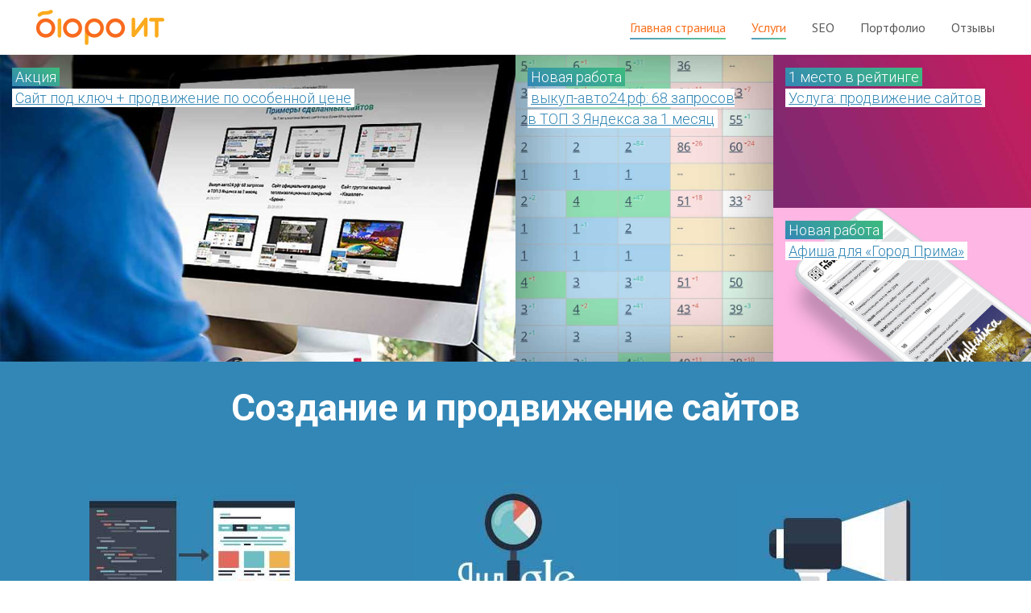

--- FILE ---
content_type: text/html; charset=UTF-8
request_url: https://buroit.ru/
body_size: 16283
content:
<!DOCTYPE html>
<!--[if IE 6]>
<html id="ie6" class="ancient-ie old-ie no-js" lang="ru-RU" prefix="og: http://ogp.me/ns#">
<![endif]-->
<!--[if IE 7]>
<html id="ie7" class="ancient-ie old-ie no-js" lang="ru-RU" prefix="og: http://ogp.me/ns#">
<![endif]-->
<!--[if IE 8]>
<html id="ie8" class="old-ie no-js" lang="ru-RU" prefix="og: http://ogp.me/ns#">
<![endif]-->
<!--[if IE 9]>
<html id="ie9" class="old-ie9 no-js" lang="ru-RU" prefix="og: http://ogp.me/ns#">
<![endif]-->
<!--[if !(IE 6) | !(IE 7) | !(IE 8)  ]><!-->
<html class="no-js" lang="ru-RU" prefix="og: http://ogp.me/ns#">
<!--<![endif]-->
<head>
    
	<meta charset="UTF-8" />
	<script src="http://bureauit.ru/shelf/shelf/wp-content/themes/dt-the7/likely.js"></script>
	<link rel="stylesheet" href="http://bureauit.ru/shelf/shelf/wp-content/themes/dt-the7/likely.css">
		<meta name="viewport" content="width=device-width, initial-scale=1, maximum-scale=1">

		<script type="text/javascript">
function createCookie(a,d,b){if(b){var c=new Date;c.setTime(c.getTime()+864E5*b);b="; expires="+c.toGMTString()}else b="";document.cookie=a+"="+d+b+"; path=/"}function readCookie(a){a+="=";for(var d=document.cookie.split(";"),b=0;b<d.length;b++){for(var c=d[b];" "==c.charAt(0);)c=c.substring(1,c.length);if(0==c.indexOf(a))return c.substring(a.length,c.length)}return null}function eraseCookie(a){createCookie(a,"",-1)}
function areCookiesEnabled(){var a=!1;createCookie("testing","Hello",1);null!=readCookie("testing")&&(a=!0,eraseCookie("testing"));return a}(function(a){var d=readCookie("devicePixelRatio"),b=void 0===a.devicePixelRatio?1:a.devicePixelRatio;areCookiesEnabled()&&null==d&&(createCookie("devicePixelRatio",b,7),1!=b&&a.location.reload(!0))})(window);
</script>	<link rel="profile" href="http://gmpg.org/xfn/11" />
	<link rel="pingback" href="/xmlrpc.php" />
	<!--[if IE]>
	<script src="//html5shiv.googlecode.com/svn/trunk/html5.js"></script>
	<![endif]-->
	<title>Главная &quot;Бюро ИТ&quot; - Веб-студия &quot;Бюро ИТ&quot;</title>

<!-- This site is optimized with the Yoast SEO plugin v5.5.1 - https://yoast.com/wordpress/plugins/seo/ -->
<meta name="description" content="Создаем сайты с 2007 года. Разработаем интернет-магазины, корпоративные сайты, промо-сайты. Ведем рекламные кампании и занимаемся продвижением сайтов."/>
<link rel="canonical" href="https://buroit.ru/" />
<meta property="og:locale" content="ru_RU" />
<meta property="og:type" content="website" />
<meta property="og:title" content="&quot;Бюро ИТ&quot; - делаем и продвигаем сайты." />
<meta property="og:description" content="Создаем сайты с 2007 года. Разработаем интернет-магазины, корпоративные сайты, промо-сайты. Ведем рекламные кампании и занимаемся продвижением сайтов." />
<meta property="og:url" content="https://buroit.ru/" />
<meta property="og:site_name" content="Веб-студия &quot;Бюро ИТ&quot;" />
<meta property="og:image" content="http://buroit.ru/wp-content/uploads/2017/09/business-site-main-page-promo1920.jpg" />
<meta name="twitter:card" content="summary" />
<meta name="twitter:description" content="Создаем сайты с 2007 года. Разработаем интернет-магазины, корпоративные сайты, промо-сайты. Ведем рекламные кампании и занимаемся продвижением сайтов." />
<meta name="twitter:title" content="Главная &quot;Бюро ИТ&quot; - Веб-студия &quot;Бюро ИТ&quot;" />
<meta name="twitter:image" content="http://buroit.ru/wp-content/uploads/2017/09/business-site-main-page-promo1920.jpg" />
<script type='application/ld+json'>{"@context":"http:\/\/schema.org","@type":"WebSite","@id":"#website","url":"https:\/\/buroit.ru\/","name":"\u0412\u0435\u0431-\u0441\u0442\u0443\u0434\u0438\u044f &quot;\u0411\u044e\u0440\u043e \u0418\u0422&quot;","potentialAction":{"@type":"SearchAction","target":"https:\/\/buroit.ru\/?s={search_term_string}","query-input":"required name=search_term_string"}}</script>
<!-- / Yoast SEO plugin. -->

<link rel='dns-prefetch' href='//fonts.googleapis.com' />
<link rel='dns-prefetch' href='//s.w.org' />
<link rel="alternate" type="application/rss+xml" title="Веб-студия &quot;Бюро ИТ&quot; &raquo; Лента" href="https://buroit.ru/feed/" />
<link rel="alternate" type="application/rss+xml" title="Веб-студия &quot;Бюро ИТ&quot; &raquo; Лента комментариев" href="https://buroit.ru/comments/feed/" />
		<script type="text/javascript">
			window._wpemojiSettings = {"baseUrl":"https:\/\/s.w.org\/images\/core\/emoji\/11\/72x72\/","ext":".png","svgUrl":"https:\/\/s.w.org\/images\/core\/emoji\/11\/svg\/","svgExt":".svg","source":{"concatemoji":"\/wp-includes\/js\/wp-emoji-release.min.js?ver=4.9.28"}};
			!function(e,a,t){var n,r,o,i=a.createElement("canvas"),p=i.getContext&&i.getContext("2d");function s(e,t){var a=String.fromCharCode;p.clearRect(0,0,i.width,i.height),p.fillText(a.apply(this,e),0,0);e=i.toDataURL();return p.clearRect(0,0,i.width,i.height),p.fillText(a.apply(this,t),0,0),e===i.toDataURL()}function c(e){var t=a.createElement("script");t.src=e,t.defer=t.type="text/javascript",a.getElementsByTagName("head")[0].appendChild(t)}for(o=Array("flag","emoji"),t.supports={everything:!0,everythingExceptFlag:!0},r=0;r<o.length;r++)t.supports[o[r]]=function(e){if(!p||!p.fillText)return!1;switch(p.textBaseline="top",p.font="600 32px Arial",e){case"flag":return s([55356,56826,55356,56819],[55356,56826,8203,55356,56819])?!1:!s([55356,57332,56128,56423,56128,56418,56128,56421,56128,56430,56128,56423,56128,56447],[55356,57332,8203,56128,56423,8203,56128,56418,8203,56128,56421,8203,56128,56430,8203,56128,56423,8203,56128,56447]);case"emoji":return!s([55358,56760,9792,65039],[55358,56760,8203,9792,65039])}return!1}(o[r]),t.supports.everything=t.supports.everything&&t.supports[o[r]],"flag"!==o[r]&&(t.supports.everythingExceptFlag=t.supports.everythingExceptFlag&&t.supports[o[r]]);t.supports.everythingExceptFlag=t.supports.everythingExceptFlag&&!t.supports.flag,t.DOMReady=!1,t.readyCallback=function(){t.DOMReady=!0},t.supports.everything||(n=function(){t.readyCallback()},a.addEventListener?(a.addEventListener("DOMContentLoaded",n,!1),e.addEventListener("load",n,!1)):(e.attachEvent("onload",n),a.attachEvent("onreadystatechange",function(){"complete"===a.readyState&&t.readyCallback()})),(n=t.source||{}).concatemoji?c(n.concatemoji):n.wpemoji&&n.twemoji&&(c(n.twemoji),c(n.wpemoji)))}(window,document,window._wpemojiSettings);
		</script>
		<style type="text/css">
img.wp-smiley,
img.emoji {
	display: inline !important;
	border: none !important;
	box-shadow: none !important;
	height: 1em !important;
	width: 1em !important;
	margin: 0 .07em !important;
	vertical-align: -0.1em !important;
	background: none !important;
	padding: 0 !important;
}
</style>
<link rel='stylesheet' id='grw_css-css'  href='/wp-content/plugins/widget-google-reviews/static/css/google-review.css?ver=4.9.28' type='text/css' media='all' />
<link rel='stylesheet' id='contact-form-7-css'  href='/wp-content/plugins/contact-form-7/includes/css/styles.css?ver=4.9' type='text/css' media='all' />
<link rel='stylesheet' id='rs-plugin-settings-css'  href='/wp-content/plugins/revslider/public/assets/css/settings.css?ver=5.2.5' type='text/css' media='all' />
<style id='rs-plugin-settings-inline-css' type='text/css'>
.tp-caption a{color:#ff7302;text-shadow:none;-webkit-transition:all 0.2s ease-out;-moz-transition:all 0.2s ease-out;-o-transition:all 0.2s ease-out;-ms-transition:all 0.2s ease-out}.tp-caption a:hover{color:#ffa902}.tp-caption a{color:#ff7302;text-shadow:none;-webkit-transition:all 0.2s ease-out;-moz-transition:all 0.2s ease-out;-o-transition:all 0.2s ease-out;-ms-transition:all 0.2s ease-out}.tp-caption a:hover{color:#ffa902}.tp-caption a{color:#ff7302;text-shadow:none;-webkit-transition:all 0.2s ease-out;-moz-transition:all 0.2s ease-out;-o-transition:all 0.2s ease-out;-ms-transition:all 0.2s ease-out}.tp-caption a:hover{color:#ffa902}
</style>
<link rel='stylesheet' id='wp-review-slider-pro-public_template1-css'  href='/wp-content/plugins/wp-facebook-reviews/public/css/wprev-public_template1.css?ver=6.0' type='text/css' media='all' />
<link rel='stylesheet' id='wprev_w3-css'  href='/wp-content/plugins/wp-facebook-reviews/public/css/wprev_w3.css?ver=6.0' type='text/css' media='all' />
<link rel='stylesheet' id='unslider-css'  href='/wp-content/plugins/wp-facebook-reviews/public/css/wprs_unslider.css?ver=6.0' type='text/css' media='all' />
<link rel='stylesheet' id='unslider-dots-css'  href='/wp-content/plugins/wp-facebook-reviews/public/css/wprs_unslider-dots.css?ver=6.0' type='text/css' media='all' />
<link rel='stylesheet' id='js_composer_front-css'  href='/wp-content/plugins/js_composer/assets/css/js_composer.min.css?ver=4.11.2.1' type='text/css' media='all' />
<link rel='stylesheet' id='dt-web-fonts-css'  href='https://fonts.googleapis.com/css?family=Roboto%3A300%2C400%2C500%2C700%2C900%7CPT+Sans+Caption%7CLora%7CPT+Sans&#038;subset=cyrillic%2Clatin&#038;ver=4.9.28' type='text/css' media='all' />
<link rel='stylesheet' id='dt-main-css'  href='/wp-content/themes/dt-the7/css/main.min.css?ver=2.3.14' type='text/css' media='all' />
<!--[if lt IE 9]>
<link rel='stylesheet' id='dt-old-ie-css'  href='/wp-content/themes/dt-the7/css/old-ie.min.css?ver=2.3.14' type='text/css' media='all' />
<![endif]-->
<link rel='stylesheet' id='dt-awsome-fonts-css'  href='/wp-content/themes/dt-the7/css/font-awesome.min.css?ver=2.3.14' type='text/css' media='all' />
<link rel='stylesheet' id='dt-fontello-css'  href='/wp-content/themes/dt-the7/css/fontello/css/fontello.css?ver=2.3.14' type='text/css' media='all' />
<!--[if lt IE 9]>
<link rel='stylesheet' id='dt-custom-old-ie.less-css'  href='/wp-content/uploads/wp-less/dt-the7/css/custom-old-ie-689a3a1bb4.css?ver=2.3.14' type='text/css' media='all' />
<![endif]-->
<link rel='stylesheet' id='dt-main.less-css'  href='/wp-content/uploads/wp-less/dt-the7/css/main-689a3a1bb4.css?ver=2.3.14' type='text/css' media='all' />
<link rel='stylesheet' id='dt-custom.less-css'  href='/wp-content/uploads/wp-less/dt-the7/css/custom-689a3a1bb4.css?ver=2.3.14' type='text/css' media='all' />
<link rel='stylesheet' id='dt-media.less-css'  href='/wp-content/uploads/wp-less/dt-the7/css/media-689a3a1bb4.css?ver=2.3.14' type='text/css' media='all' />
<link rel='stylesheet' id='style-css'  href='/wp-content/themes/dt-the7/style.css?ver=2.3.14' type='text/css' media='all' />
<style id='style-inline-css' type='text/css'>
@media screen and (max-width: 680px) {
	.b-left {
		width:50%!important;
		float: left!important;
	}
	.b-left__left {
		width:100% !important;
		height: 50% !important;
		float: none;
	}
	.b-left__right {
		width:100%!important;
		height: 50%!important;
		float: none!important;
	}
	.b-right {
		width:50%!important;
		float: left!important;
	}
}

.mainpage-portfolio__block {
	background: #CCA69E;
	height:430px;
	width:100%;
}

.b-left {
	background: #bc2f13;
	width:75%;
	height: 100%;
	float: left;
}

.b-left__left {
	background: #df3e91;
	width:66%;
	height: 100%;
	float: left;
	background-image: url('https://buroit.ru/wp-content/uploads/2017/09/xbusiness-site-main-page-promo1920.jpg.pagespeed.ic.3fFAPftP_5.webp') no-repeat;
 background-size: 100%; 
}

.b-left__right {
	background: #3811ac;
	width:34%;
	height: 100%;
	float: left;
}

.b-right {
	background: #bc2f13;
	width:25%;
	height: 100%;
	float: left;
}

.b-right__top {
	background: #3b8a16;
	width:100%;
	height: 50%;
}

.b-right__bottom {
	background: #057727;
	width:100%;
	height: 50%;
}

@media screen and (max-width: 680px) {
}

.lev-raw {position:relative; }
.lev-column {position:absolute; top:0; left:auto; right:0; bottom:0;}
.lev-img {position:absolute; top:0; left:0; right:0; bottom:auto;}

/*Уменьшаме размер шрифта для заголовков*/
@media screen and (max-width: 680px) {
#page h4 {
font-size: 16px;
line-height: 24px;
}}
@media screen and (max-width: 680px) {
#page h1 {
font-size: 40px;
line-height: 45px;
}}
@media screen and (max-width: 680px) {
#page p {
font-size: 16px;
line-height: 23px;
}}


/*Стиль текста для блока с фоном*/
.porfilio-title {
   position: absolute;
   top: 0;
   height: auto;
   min-height: 25%;
   max-height: 100%;
   }

/*Стиль текста для колонки с фоном*/
.porfilio-column{
position: relative;
min-height: 380px;
}

.faktoid {
font-size: 90px;
font-weight: 100;
}

.faktoid {
font-size: 90px;
font-weight: 100;
}
span.wpcf7-list-item {
    margin: 0 0 0 0;
}
</style>
<link rel='stylesheet' id='bsf-Defaults-css'  href='/wp-content/uploads/smile_fonts/Defaults/Defaults.css?ver=4.9.28' type='text/css' media='all' />
<link rel='stylesheet' id='ultimate-style-min-css'  href='/wp-content/plugins/Ultimate_VC_Addons/assets/min-css/ultimate.min.css?ver=3.16.1' type='text/css' media='all' />
<script type='text/javascript' src='/wp-content/plugins/widget-google-reviews/static/js/wpac-time.js?ver=4.9.28'></script>
<script type='text/javascript' src='/wp-includes/js/jquery/jquery.js?ver=1.12.4'></script>
<script type='text/javascript' src='/wp-includes/js/jquery/jquery-migrate.min.js?ver=1.4.1'></script>
<script type='text/javascript' src='/wp-content/plugins/revslider/public/assets/js/jquery.themepunch.tools.min.js?ver=5.2.5'></script>
<script type='text/javascript' src='/wp-content/plugins/revslider/public/assets/js/jquery.themepunch.revolution.min.js?ver=5.2.5'></script>
<script type='text/javascript' src='/wp-content/plugins/wp-facebook-reviews/public/js/wprev-public.js?ver=6.0'></script>
<script type='text/javascript' src='/wp-content/plugins/wp-facebook-reviews/public/js/wprs-unslider-min.js?ver=6.0'></script>
<script type='text/javascript'>
/* <![CDATA[ */
var dtLocal = {"passText":"\u0427\u0442\u043e \u0431\u044b \u043f\u043e\u0441\u043c\u043e\u0442\u0440\u0435\u0442\u044c \u0437\u0430\u0449\u0438\u0449\u0451\u043d\u043d\u043e\u0435 \u0441\u043e\u043e\u0431\u0449\u0435\u043d\u0438\u0435, \u043d\u0443\u0436\u043d\u043e \u0432\u0432\u0435\u0441\u0442\u0438 \u043f\u0430\u0440\u043e\u043b\u044c","moreButtonText":{"loading":"\u0417\u0430\u0433\u0440\u0443\u0437\u043a\u0430 ..."},"postID":"1215","ajaxurl":"\/wp-admin\/admin-ajax.php","contactNonce":"942f465d3d","ajaxNonce":"45f418050c","pageData":{"type":"page","template":"page","layout":null},"themeSettings":{"smoothScroll":"off","lazyLoading":false,"accentColor":{"mode":"gradient","color":["#3387b6","#3dbc7c"]},"mobileHeader":{"firstSwitchPoint":970},"content":{"responsivenessTreshold":970,"textColor":"#000000","headerColor":"#000000"},"stripes":{"stripe1":{"textColor":"#777777","headerColor":"#333333"},"stripe2":{"textColor":"#666666","headerColor":"#666666"},"stripe3":{"textColor":"#2f363d","headerColor":"#2f363d"}}}};
/* ]]> */
</script>
<script type='text/javascript' src='/wp-content/themes/dt-the7/js/above-the-fold.min.js?ver=2.3.14'></script>
<script type='text/javascript' src='/wp-includes/js/jquery/ui/core.min.js?ver=1.11.4'></script>
<script type='text/javascript' src='/wp-content/plugins/Ultimate_VC_Addons/assets/min-js/ultimate.min.js?ver=3.16.1'></script>
<link rel='https://api.w.org/' href='https://buroit.ru/wp-json/' />
<link rel="EditURI" type="application/rsd+xml" title="RSD" href="/xmlrpc.php?rsd" />
<link rel="wlwmanifest" type="application/wlwmanifest+xml" href="/wp-includes/wlwmanifest.xml" /> 
<meta name="generator" content="WordPress 4.9.28" />
<link rel='shortlink' href='https://buroit.ru/' />
<link rel="alternate" type="application/json+oembed" href="https://buroit.ru/wp-json/oembed/1.0/embed?url=https%3A%2F%2Fburoit.ru%2F" />
<link rel="alternate" type="text/xml+oembed" href="https://buroit.ru/wp-json/oembed/1.0/embed?url=https%3A%2F%2Fburoit.ru%2F&#038;format=xml" />
		<script type="text/javascript">
			dtGlobals.logoEnabled = 1;
			dtGlobals.logoURL = '/wp-content/uploads/2017/09/logo-2-1.png 1x, /wp-content/uploads/2017/09/logo-2-1.png 2x';
			dtGlobals.logoW = '2';
			dtGlobals.logoH = '1';
			smartMenu = 1;
		</script>
		<meta name="generator" content="Powered by Visual Composer - drag and drop page builder for WordPress."/>
<!--[if lte IE 9]><link rel="stylesheet" type="text/css" href="/wp-content/plugins/js_composer/assets/css/vc_lte_ie9.min.css" media="screen"><![endif]--><!--[if IE  8]><link rel="stylesheet" type="text/css" href="/wp-content/plugins/js_composer/assets/css/vc-ie8.min.css" media="screen"><![endif]--><meta name="generator" content="Powered by Slider Revolution 5.2.5 - responsive, Mobile-Friendly Slider Plugin for WordPress with comfortable drag and drop interface." />
<!-- icon -->
<link rel="icon" href="/wp-content/uploads/2016/07/faviconbureauit16.png" type="image/png" />
<link rel="shortcut icon" href="/wp-content/uploads/2016/07/faviconbureauit16.png" type="image/png" />
<link rel="apple-touch-icon" href="/wp-content/uploads/2016/06/logo.png">
<link rel="apple-touch-icon" sizes="76x76" href="/wp-content/uploads/2016/06/logo.png">
<link rel="apple-touch-icon" sizes="120x120" href="/wp-content/uploads/2016/07/120.jpg">
<link rel="apple-touch-icon" sizes="152x152" href="/wp-content/uploads/2016/06/logo.png">
<style type="text/css" data-type="vc_shortcodes-custom-css">.vc_custom_1504766854560{margin-top: 0px !important;margin-right: 0px !important;margin-bottom: 0px !important;margin-left: 0px !important;padding-top: 0px !important;padding-right: 0px !important;padding-bottom: 0px !important;padding-left: 0px !important;}.vc_custom_1529045581689{margin: 0px !important;border-width: 0px !important;padding: 0px !important;}.vc_custom_1506193691114{padding-top: 15px !important;padding-right: 15px !important;padding-left: 15px !important;}.vc_custom_1506193937400{padding-top: 15px !important;padding-right: 15px !important;padding-left: 15px !important;}.vc_custom_1506324628648{padding-top: 15px !important;padding-right: 15px !important;padding-left: 15px !important;}.vc_custom_1506324573893{padding-top: 15px !important;padding-right: 15px !important;padding-left: 15px !important;}.vc_custom_1508045380238{padding-top: 15px !important;padding-right: 15px !important;padding-left: 15px !important;}.vc_custom_1508045368813{padding-top: 15px !important;padding-right: 15px !important;padding-left: 15px !important;}.vc_custom_1529216275708{padding-top: 15px !important;padding-right: 15px !important;padding-left: 15px !important;}.vc_custom_1504681636176{margin-top: 30px !important;margin-bottom: 30px !important;}.vc_custom_1504595733131{margin-top: 30px !important;}.vc_custom_1504595738347{margin-top: 30px !important;}.vc_custom_1504595743683{margin-top: 30px !important;}.vc_custom_1504598998014{margin-top: 30px !important;}.vc_custom_1504598986004{margin-top: 30px !important;}.vc_custom_1504599079947{margin-top: 30px !important;}.vc_custom_1506194123093{margin-top: 30px !important;}.vc_custom_1709115747322{margin-top: 30px !important;}.vc_custom_1506194735837{margin-top: 10px !important;}.vc_custom_1506324943245{margin-top: 10px !important;}.vc_custom_1506324969140{margin-top: 10px !important;}.vc_custom_1506325241234{margin-top: 10px !important;}.vc_custom_1504598612471{margin-top: 10px !important;}.vc_custom_1506194337510{margin-top: 10px !important;}.vc_custom_1504598546967{margin-top: 10px !important;}.vc_custom_1709115950895{margin-top: 10px !important;}.vc_custom_1504681146082{margin-top: 30px !important;margin-bottom: 30px !important;}.vc_custom_1506194378765{margin-top: 30px !important;}.vc_custom_1506194397448{margin-top: 30px !important;}.vc_custom_1504595743683{margin-top: 30px !important;}.vc_custom_1504598998014{margin-top: 30px !important;}.vc_custom_1504598986004{margin-top: 30px !important;}.vc_custom_1504599079947{margin-top: 30px !important;}.vc_custom_1506325265322{margin-top: 10px !important;}.vc_custom_1729787182539{margin-top: 10px !important;}.vc_custom_1506325508265{margin-top: 10px !important;}.vc_custom_1506325555621{margin-top: 10px !important;}.vc_custom_1709116194119{margin-top: 10px !important;}.vc_custom_1506194543090{margin-top: 10px !important;}</style><noscript><style type="text/css"> .wpb_animate_when_almost_visible { opacity: 1; }</style></noscript>
    <script src='https://www.google.com/recaptcha/api.js'></script>
	 <meta name="mailru-domain" content="uH3Yt7knPpUhAhr9" />
</head>

<body class="home page-template-default page page-id-1215 image-blur rollover-show-icon accent-gradient srcset-enabled btn-material style-material-design boxes-transparent-bg bold-icons phantom-slide wpb-js-composer js-comp-ver-4.11.2.1 vc_responsive">


<!-- Google Tag Manager -->
<noscript><iframe src="//www.googletagmanager.com/ns.html?id=GTM-PLDH5W"
height="0" width="0" style="display:none;visibility:hidden"></iframe></noscript>
<script>(function(w,d,s,l,i){w[l]=w[l]||[];w[l].push({'gtm.start':
new Date().getTime(),event:'gtm.js'});var f=d.getElementsByTagName(s)[0],
j=d.createElement(s),dl=l!='dataLayer'?'&l='+l:'';j.async=true;j.src=
'//www.googletagmanager.com/gtm.js?id='+i+dl;f.parentNode.insertBefore(j,f);
})(window,document,'script','dataLayer','GTM-PLDH5W');</script>
<!-- End Google Tag Manager -->




<div id="page">


<!-- left, center, classic, side -->

		<!-- !Header -->
	<header id="header" class="menu-centered show-device-logo show-mobile-logo dt-parent-menu-clickable logo-left" role="banner"><!-- class="overlap"; class="logo-left", class="logo-center", class="logo-classic" -->

				<!-- !Top-bar -->
		<div id="top-bar" role="complementary" class="text-small solid-bg top-bar-opened top-bar-empty">
			<div class="wf-wrap">
				<div class="wf-container-top">
					<div class="wf-table wf-mobile-collapsed">

						
						
						
					</div><!-- .wf-table -->
				</div><!-- .wf-container-top -->
			</div><!-- .wf-wrap -->
		</div><!-- #top-bar -->
		<div class="wf-wrap ">

			<div class="wf-table">

								<!-- !- Branding -->
				<div id="branding" class="wf-td">

					<a href="https://buroit.ru/"><img class=" preload-me" srcset="/wp-content/uploads/2016/06/logo.png 1x, /wp-content/uploads/2016/06/logo.png 2x" width="160" height="44"  alt="Веб-студия &quot;Бюро ИТ&quot;" /><img class="mobile-logo preload-me" srcset="/wp-content/uploads/2016/06/logo.png 1x, /wp-content/uploads/2016/06/logo.png 2x" width="160" height="44"  alt="Веб-студия &quot;Бюро ИТ&quot;" /></a>
					<div id="site-title" class="assistive-text">Веб-студия &quot;Бюро ИТ&quot;</div>
					<div id="site-description" class="assistive-text">Создаем сайты с 2007 года. Разработаем интернет-магазины, корпоративные сайты, промо-сайты. Ведем рекламные кампании и занимаемся продвижением сайтов.</div>
				</div>
						<!-- !- Navigation -->
		<nav id="navigation" class="wf-td">
			<ul id="main-nav" class="fancy-rollovers wf-mobile-hidden gradient-decor brackets">
<li class=" menu-item menu-item-type-custom menu-item-object-custom current-menu-item current_page_item menu-item-home menu-item-1645 act first"><a href="http://buroit.ru"><span>Главная страница</span></a></li> 
<li class=" menu-item menu-item-type-custom menu-item-object-custom current-menu-item current_page_item menu-item-home menu-item-has-children menu-item-31 act has-children"><a href="http://buroit.ru/#!/services" title="anchor-link"><span>Услуги</span></a><div class="sub-nav gradient-hover"><ul>
<li class=" menu-item menu-item-type-post_type menu-item-object-page menu-item-1569 first level-arrows-on"><a href="https://buroit.ru/business-site/"><span>Бизнес-сайт</span></a></li> 
<li class=" menu-item menu-item-type-post_type menu-item-object-page menu-item-1646 level-arrows-on"><a href="https://buroit.ru/web_programming_outsourcing/"><span>Программирование и верстка</span></a></li> 
<li class=" menu-item menu-item-type-post_type menu-item-object-page menu-item-2084 level-arrows-on"><a href="https://buroit.ru/context/"><span>Контекстная реклама</span></a></li> 
<li class=" menu-item menu-item-type-post_type menu-item-object-page menu-item-1647 level-arrows-on"><a href="https://buroit.ru/full_service_internet_marketing_company/"><span>Комплексное обслуживание</span></a></li> </ul></div></li> 
<li class=" menu-item menu-item-type-post_type menu-item-object-page menu-item-has-children menu-item-466 has-children"><a href="https://buroit.ru/poiskovaya-optimizatsiya/"><span>SEO</span></a><div class="sub-nav gradient-hover"><ul>
<li class=" menu-item menu-item-type-post_type menu-item-object-page menu-item-1895 first level-arrows-on"><a href="https://buroit.ru/base-optimizatcia/"><span>Базовая оптимизация</span></a></li> 
<li class=" menu-item menu-item-type-post_type menu-item-object-page menu-item-490 level-arrows-on"><a href="https://buroit.ru/poiskovaya-optimizatsiya/seo-plan-basic/"><span>Полный план seo-продвижения нового сайта</span></a></li> 
<li class=" menu-item menu-item-type-post_type menu-item-object-page menu-item-2402 level-arrows-on"><a href="https://buroit.ru/poiskovoe-prodvizhenie-s-oplatoj-za-rezultat/"><span>С оплатой за результат</span></a></li> </ul></div></li> 
<li class=" menu-item menu-item-type-post_type menu-item-object-page menu-item-1211"><a href="https://buroit.ru/portfolio/"><span>Портфолио</span></a></li> 
<li class=" menu-item menu-item-type-post_type menu-item-object-page menu-item-1629"><a href="https://buroit.ru/testotimonials/"><span>Отзывы</span></a></li> 
</ul>
				<a href="#show-menu" rel="nofollow" id="mobile-menu">
					<span class="menu-open">Меню</span>
					<span class="menu-back">назад</span>
					<span class="wf-phone-visible">&nbsp;</span>
				</a>

			
			
		</nav>

			
			</div><!-- .wf-table -->
		</div><!-- .wf-wrap -->

	</header><!-- #masthead -->

	
	
	<div id="main" class="sidebar-none"><!-- class="sidebar-none", class="sidebar-left", class="sidebar-right" -->

		
		<div class="main-gradient"></div>
		<div class="wf-wrap">
			<div class="wf-container-main">

				
	
		
			<div id="content" class="content" role="main">

			
					
					<div id="well-done" data-anchor="#well-done" class="vc_row wpb_row wf-container full-width-wrap" style="padding-left: 0px;padding-right: 0px;margin-top: -50px;margin-bottom: 0px"><div class="wpb_column vc_column_container vc_col-sm-3 vc_hidden-lg vc_col-md-6 vc_col-xs-6"><div class="vc_column-inner "><div class="wpb_wrapper">
	<div class="wpb_single_image wpb_content_element vc_align_left">
		
		<figure class="wpb_wrapper vc_figure">
			<a href="/business-site" target="_self" class="vc_single_image-wrapper   vc_box_border_grey rollover"><img width="700" height="416" src="/wp-content/uploads/2017/09/business-site-main-page-promo2.jpg" class="vc_single_image-img attachment-full" alt="" srcset="/wp-content/uploads/2017/09/business-site-main-page-promo2.jpg 700w, /wp-content/uploads/2017/09/business-site-main-page-promo2-300x178.jpg 300w" sizes="(max-width: 700px) 100vw, 700px" /></a>
		</figure>
	</div>

	<div class="wpb_text_column wpb_content_element  vc_custom_1506193691114 porfilio-title">
		<div class="wpb_wrapper">
			<p><span class="dt-highlight" >Акция</span><br />
<span style="color: #000000;"><span class="dt-highlight" style="color: #000000; background: #ffffff !important;"><a href="http://buroit.ru/business-site/">Сайт + продвижение </a></span></span></p>

		</div>
	</div>
</div></div></div><div class="wpb_column vc_column_container vc_col-sm-3 vc_hidden-lg vc_col-md-6 vc_col-xs-6"><div class="vc_column-inner "><div class="wpb_wrapper">
	<div class="wpb_single_image wpb_content_element vc_align_left">
		
		<figure class="wpb_wrapper vc_figure">
			<a href="/project/vykup-avto24/" target="_self" class="vc_single_image-wrapper   vc_box_border_grey rollover"><img width="640" height="380" src="/wp-content/uploads/2017/09/vikupavto-main-page-portfolio.jpg" class="vc_single_image-img attachment-full" alt="" srcset="/wp-content/uploads/2017/09/vikupavto-main-page-portfolio.jpg 640w, /wp-content/uploads/2017/09/vikupavto-main-page-portfolio-300x178.jpg 300w" sizes="(max-width: 640px) 100vw, 640px" /></a>
		</figure>
	</div>

	<div class="wpb_text_column wpb_content_element  vc_custom_1506193937400 porfilio-title">
		<div class="wpb_wrapper">
			<p><span class="dt-highlight" >Новая работа</span><br />
<span class="dt-highlight" style="color: #000000; background: #ffffff !important;"><a href="http://buroit.ru/project/vykup-avto24/">выкуп-авто24.рф</a></span></p>

		</div>
	</div>
</div></div></div><div class="wpb_column vc_column_container vc_col-sm-3 vc_col-lg-6 vc_col-md-6 vc_hidden-md vc_hidden-sm vc_col-xs-12 vc_hidden-xs"><div class="vc_column-inner "><div class="wpb_wrapper">
	<div class="wpb_single_image wpb_content_element vc_align_left">
		
		<figure class="wpb_wrapper vc_figure">
			<a href="/business-site" target="_self" class="vc_single_image-wrapper   vc_box_border_grey rollover"><img width="960" height="571" src="/wp-content/uploads/2017/09/business-site-main-page-promo1920.jpg" class="vc_single_image-img attachment-full" alt="" srcset="/wp-content/uploads/2017/09/business-site-main-page-promo1920.jpg 960w, /wp-content/uploads/2017/09/business-site-main-page-promo1920-300x178.jpg 300w, /wp-content/uploads/2017/09/business-site-main-page-promo1920-768x457.jpg 768w" sizes="(max-width: 960px) 100vw, 960px" /></a>
		</figure>
	</div>

	<div class="wpb_text_column wpb_content_element  vc_custom_1506324628648 porfilio-title">
		<div class="wpb_wrapper">
			<p><span class="dt-highlight" >Акция</span><br />
<span class="dt-highlight" style="color: #000000; background: #ffffff !important;"><a href="http://buroit.ru/business-site/">Сайт под ключ + продвижение по особенной цене</a></span></p>

		</div>
	</div>
</div></div></div><div class="wpb_column vc_column_container vc_col-sm-3 vc_col-lg-3 vc_col-md-6 vc_hidden-md vc_hidden-sm vc_col-xs-12 vc_hidden-xs"><div class="vc_column-inner vc_custom_1504766854560"><div class="wpb_wrapper">
	<div class="wpb_single_image wpb_content_element vc_align_left">
		
		<figure class="wpb_wrapper vc_figure">
			<a href="/project/vykup-avto24/" target="_self" class="vc_single_image-wrapper   vc_box_border_grey rollover"><img width="698" height="831" src="/wp-content/uploads/2017/09/vikup-portfolio-img-700-shadow-1.jpg" class="vc_single_image-img attachment-full" alt="" srcset="/wp-content/uploads/2017/09/vikup-portfolio-img-700-shadow-1.jpg 698w, /wp-content/uploads/2017/09/vikup-portfolio-img-700-shadow-1-252x300.jpg 252w" sizes="(max-width: 698px) 100vw, 698px" /></a>
		</figure>
	</div>

	<div class="wpb_text_column wpb_content_element  vc_custom_1506324573893 porfilio-title">
		<div class="wpb_wrapper">
			<p><span class="dt-highlight" >Новая работа</span><br />
<span class="dt-highlight" style="color: #000000; background: #ffffff !important;"><a href="http://buroit.ru/business-site/">выкуп-авто24.рф: 68 запросов в ТОП 3 Яндекса за 1 месяц</a></span></p>

		</div>
	</div>
</div></div></div><div class="wpb_column vc_column_container vc_col-sm-3 vc_col-lg-3 vc_col-md-6 vc_col-xs-6"><div class="vc_column-inner "><div class="wpb_wrapper">
	<div class="wpb_single_image wpb_content_element vc_align_left   vc_hidden-xs">
		
		<figure class="wpb_wrapper vc_figure">
			<a href="/poiskovaya-optimizatsiya/" target="_self" class="vc_single_image-wrapper   vc_box_border_grey rollover"><img width="640" height="380" src="/wp-content/uploads/2017/09/pink-block-main-page-portfolio.jpg" class="vc_single_image-img attachment-full" alt="" srcset="/wp-content/uploads/2017/09/pink-block-main-page-portfolio.jpg 640w, /wp-content/uploads/2017/09/pink-block-main-page-portfolio-300x178.jpg 300w" sizes="(max-width: 640px) 100vw, 640px" /></a>
		</figure>
	</div>

	<div class="wpb_text_column wpb_content_element  vc_custom_1508045380238 porfilio-title vc_hidden-xs">
		<div class="wpb_wrapper">
			<p><span class="dt-highlight" >1 место в рейтинге</span><br />
<span class="dt-highlight" style="color: #000000; background: #ffffff !important;"><a href="http://buroit.ru/poiskovaya-optimizatsiya/">Услуга: продвижение сайтов</a><a href="http://buroit.ru/business-site/"></span></a></p>

		</div>
	</div>

	<div class="wpb_single_image wpb_content_element vc_align_left    vc_hidden-lg vc_hidden-md vc_hidden-sm">
		
		<figure class="wpb_wrapper vc_figure">
			<a href="/poiskovaya-optimizatsiya/" target="_self" class="vc_single_image-wrapper   vc_box_border_grey rollover"><img width="640" height="380" src="/wp-content/uploads/2017/09/pink-block-main-page-portfolio.jpg" class="vc_single_image-img attachment-full" alt="" srcset="/wp-content/uploads/2017/09/pink-block-main-page-portfolio.jpg 640w, /wp-content/uploads/2017/09/pink-block-main-page-portfolio-300x178.jpg 300w" sizes="(max-width: 640px) 100vw, 640px" /></a>
		</figure>
	</div>

	<div class="wpb_text_column wpb_content_element  vc_custom_1508045368813 porfilio-title vc_hidden-lg vc_hidden-md vc_hidden-sm">
		<div class="wpb_wrapper">
			<p><span class="dt-highlight" >Рейтинг</span><br />
<span class="dt-highlight" style="color: #000000; background: #ffffff !important;"><a href="http://buroit.ru/poiskovaya-optimizatsiya/">Лучшие в продвижении</a><a href="http://buroit.ru/business-site/"></span></a></p>

		</div>
	</div>
</div></div></div><div class="wpb_column vc_column_container vc_col-sm-3 vc_col-lg-3 vc_hidden-lg vc_col-md-6 vc_hidden-md vc_hidden-sm vc_col-xs-6 vc_hidden-xs"><div class="vc_column-inner "><div class="wpb_wrapper"></div></div></div><div class="wpb_column vc_column_container vc_col-sm-3 vc_col-lg-3 vc_col-md-6 vc_col-xs-6 vc_col-has-fill"><div class="vc_column-inner vc_custom_1529045581689"><div class="wpb_wrapper">
	<div class="wpb_single_image wpb_content_element vc_align_left">
		
		<figure class="wpb_wrapper vc_figure">
			<a href="/project/afisha-gorod-prima/" target="_self" class="vc_single_image-wrapper   vc_box_border_grey rollover"><img width="800" height="477" src="/wp-content/uploads/2018/06/afisha-prima-800-3.jpg" class="vc_single_image-img attachment-full" alt="" srcset="/wp-content/uploads/2018/06/afisha-prima-800-3.jpg 800w, /wp-content/uploads/2018/06/afisha-prima-800-3-300x179.jpg 300w, /wp-content/uploads/2018/06/afisha-prima-800-3-768x458.jpg 768w" sizes="(max-width: 800px) 100vw, 800px" /></a>
		</figure>
	</div>

	<div class="wpb_text_column wpb_content_element  vc_custom_1529216275708 porfilio-title">
		<div class="wpb_wrapper">
			<p><span class="dt-highlight" >Новая работа</span><br />
<span class="dt-highlight" style="color: #000000; background: #ffffff !important;"><a href="http://buroit.ru/project/afisha-gorod-prima/">Афиша для &#171;Город Прима&#187;</a></span></p>

		</div>
	</div>
</div></div></div></div><div class="vc_row wpb_row wf-container" style="margin-top: 0px;margin-bottom: 0px"><div class="wpb_column vc_column_container vc_col-sm-12"><div class="vc_column-inner "><div class="wpb_wrapper">
	<div class="wpb_text_column wpb_content_element ">
		<div class="wpb_wrapper">
			<h2 style="text-align: center;"><span style="color: #ffffff;">Создание и продвижение сайтов</span></h2>

		</div>
	</div>
<div id="services" class="vc_row wpb_row vc_inner wf-container vc_custom_1504681636176 vc_column-gap-20 vc_row-o-equal-height vc_row-flex"><div class="wpb_column vc_column_container vc_col-sm-4 vc_col-lg-4 vc_col-md-4 vc_col-xs-6"><div class="vc_column-inner vc_custom_1504595733131"><div class="wpb_wrapper">
	<div class="wpb_single_image wpb_content_element vc_align_center">
		
		<figure class="wpb_wrapper vc_figure">
			<div class="vc_single_image-wrapper   vc_box_border_grey"><img width="255" height="180" src="/wp-content/uploads/2017/09/15.jpg" class="vc_single_image-img attachment-full" alt="" /></div>
		</figure>
	</div>

	<div class="wpb_text_column wpb_content_element ">
		<div class="wpb_wrapper">
			<h4><span style="color: #fafc5d;">Создание сайтов</span></h4>

		</div>
	</div>

	<div class="wpb_text_column wpb_content_element  vc_custom_1506194735837">
		<div class="wpb_wrapper">
			<p><span style="color: #ffffff;">Сделаем информационный сайт, интернет-магазин, промо-страницу (landing page) или веб-сервис.</span></p>

		</div>
	</div>
</div></div></div><div class="wpb_column vc_column_container vc_col-sm-4 vc_col-lg-4 vc_col-md-6 vc_col-xs-6"><div class="vc_column-inner vc_custom_1504595738347"><div class="wpb_wrapper">
	<div class="wpb_single_image wpb_content_element vc_align_center">
		
		<figure class="wpb_wrapper vc_figure">
			<a href="/poiskovaya-optimizatsiya/" target="_self" class="vc_single_image-wrapper   vc_box_border_grey rollover"><img width="255" height="180" src="/wp-content/uploads/2017/09/icon-usluga-seo-1.jpg" class="vc_single_image-img attachment-full" alt="" /></a>
		</figure>
	</div>

	<div class="wpb_text_column wpb_content_element ">
		<div class="wpb_wrapper">
			<h4><a style="color: #fafc5d; text-decoration: underline;" href="http://buroit.ru/poiskovaya-optimizatsiya/">Продвижение в поисковиках</a></h4>

		</div>
	</div>

	<div class="wpb_text_column wpb_content_element  vc_custom_1506324943245">
		<div class="wpb_wrapper">
			<p><span style="color: #ffffff;">1-е место в рейтинге SEO-компаний города Красноярска по версии <a style="color: #ffffff;" href="http://www.cmsmagazine.ru/seo/krasnoyarsk/" target="_blank" rel="noopener nofollow">CMS magazine</a>.</span></p>

		</div>
	</div>
</div></div></div><div class="wpb_column vc_column_container vc_col-sm-4 vc_col-lg-4 vc_col-md-6 vc_col-xs-6"><div class="vc_column-inner vc_custom_1504595743683"><div class="wpb_wrapper">
	<div class="wpb_single_image wpb_content_element vc_align_center">
		
		<figure class="wpb_wrapper vc_figure">
			<div class="vc_single_image-wrapper   vc_box_border_grey"><img width="255" height="180" src="/wp-content/uploads/2017/09/icon-uslaga-reklama-v-internete.jpg" class="vc_single_image-img attachment-full" alt="" /></div>
		</figure>
	</div>

	<div class="wpb_text_column wpb_content_element ">
		<div class="wpb_wrapper">
			<h4><a style="color: #fafc5d; text-decoration: underline;" href="http://buroit.ru/context/">Реклама в Интернете</a></h4>

		</div>
	</div>

	<div class="wpb_text_column wpb_content_element  vc_custom_1506324969140">
		<div class="wpb_wrapper">
			<p><span style="color: #ffffff;">Решаем задачу повышения прибыли с помощью: контекстной рекламы, медийной рекламы, Яндекс Маркета, RTB, Call-tracking, аналитики.</span></p>

		</div>
	</div>
</div></div></div><div class="wpb_column vc_column_container vc_col-sm-4 vc_col-lg-4 vc_col-xs-6"><div class="vc_column-inner vc_custom_1504598998014"><div class="wpb_wrapper">
	<div class="wpb_single_image wpb_content_element vc_align_center">
		
		<figure class="wpb_wrapper vc_figure">
			<div class="vc_single_image-wrapper   vc_box_border_grey"><img width="255" height="180" src="/wp-content/uploads/2017/09/icon-usluga-make-landing.jpg" class="vc_single_image-img attachment-full" alt="" /></div>
		</figure>
	</div>

	<div class="wpb_text_column wpb_content_element ">
		<div class="wpb_wrapper">
			<h4><a style="color: #fafc5d; text-decoration: underline;" href="http://buroit.ru/landing-page/">Создание промо-сайтов</a></h4>

		</div>
	</div>

	<div class="wpb_text_column wpb_content_element  vc_custom_1506325241234">
		<div class="wpb_wrapper">
			<p><span style="color: #ffffff;">Создадим для вас эффективные посадочные страницы. На Wordpress — сроки от 2х дней, стоимость от 5499 рублей. Делаем сложные и не типовые лендинги.</span></p>

		</div>
	</div>
</div></div></div><div class="wpb_column vc_column_container vc_col-sm-4 vc_col-lg-4 vc_col-md-6 vc_col-xs-6"><div class="vc_column-inner vc_custom_1504598986004"><div class="wpb_wrapper">
	<div class="wpb_single_image wpb_content_element vc_align_center">
		
		<figure class="wpb_wrapper vc_figure">
			<div class="vc_single_image-wrapper   vc_box_border_grey"><img width="255" height="180" src="/wp-content/uploads/2017/09/icon-usluga-brending.jpg" class="vc_single_image-img attachment-full" alt="" /></div>
		</figure>
	</div>

	<div class="wpb_text_column wpb_content_element ">
		<div class="wpb_wrapper">
			<h4><span style="color: #fafc5d;">Разработка фирменного стиля</span></h4>

		</div>
	</div>

	<div class="wpb_text_column wpb_content_element  vc_custom_1504598612471">
		<div class="wpb_wrapper">
			<p><span style="color: #ffffff;">Создание бренда вашего бизнеса с нуля: от логотипа и позиционирования до подготовки полноценного бренд-бука и макетов, готовых к печати в типографиях.</span></p>

		</div>
	</div>
</div></div></div><div class="wpb_column vc_column_container vc_col-sm-4 vc_col-lg-4 vc_col-md-6 vc_col-xs-6"><div class="vc_column-inner vc_custom_1504599079947"><div class="wpb_wrapper">
	<div class="wpb_single_image wpb_content_element vc_align_center">
		
		<figure class="wpb_wrapper vc_figure">
			<div class="vc_single_image-wrapper   vc_box_border_grey"><img width="255" height="180" src="/wp-content/uploads/2017/09/icon-usluga-support.jpg" class="vc_single_image-img attachment-full" alt="" /></div>
		</figure>
	</div>

	<div class="wpb_text_column wpb_content_element ">
		<div class="wpb_wrapper">
			<h4><a style="color: #fafc5d; text-decoration: underline;" href="http://buroit.ru/full_service_internet_marketing_company/">Обслуживание и поддержка</a></h4>

		</div>
	</div>

	<div class="wpb_text_column wpb_content_element  vc_custom_1506194337510">
		<div class="wpb_wrapper">
			<p><span style="color: #ffffff;">Комплексная поддержка: наполнение сайтов, написание текстов, создание баннеров, рассылки, доработки сайта, быстрое реагирование на возможные сбои в работе.</span></p>

		</div>
	</div>
</div></div></div><div class="wpb_column vc_column_container vc_col-sm-4 vc_col-lg-4 vc_col-md-6 vc_col-xs-12"><div class="vc_column-inner vc_custom_1506194123093"><div class="wpb_wrapper">
	<div class="wpb_single_image wpb_content_element vc_align_center">
		
		<figure class="wpb_wrapper vc_figure">
			<div class="vc_single_image-wrapper   vc_box_border_grey"><img width="255" height="180" src="/wp-content/uploads/2017/09/icon-usluga-programming.jpg" class="vc_single_image-img attachment-full" alt="" /></div>
		</figure>
	</div>

	<div class="wpb_text_column wpb_content_element ">
		<div class="wpb_wrapper">
			<h4><a style="color: #fafc5d; text-decoration: underline;" href="http://buroit.ru/web_programming_outsourcing/">Верстка и программирование</a></h4>

		</div>
	</div>

	<div class="wpb_text_column wpb_content_element  vc_custom_1504598546967">
		<div class="wpb_wrapper">
			<p><span style="color: #ffffff;">Профессионально разрабатываем сайты на Yii PHP Framework, Ruby on Rails, WordPress, 1C-bitrix, HostCMS.<br />
Верстаем с соблюдением стандартов. Используем: HTML5, jQuery, LESS и обеспечиваем корректную работу сайта во всех современных браузерах.</span></p>

		</div>
	</div>
</div></div></div><div class="wpb_column vc_column_container vc_col-sm-4 vc_col-lg-4 vc_col-md-6 vc_col-xs-12"><div class="vc_column-inner vc_custom_1709115747322"><div class="wpb_wrapper">
	<div class="wpb_single_image wpb_content_element vc_align_center">
		
		<figure class="wpb_wrapper vc_figure">
			<div class="vc_single_image-wrapper   vc_box_border_grey"><img width="255" height="180" src="/wp-content/uploads/2024/02/Frame-2-5.jpg" class="vc_single_image-img attachment-full" alt="" /></div>
		</figure>
	</div>

	<div class="wpb_text_column wpb_content_element ">
		<div class="wpb_wrapper">
			<h4><span style="color: #fafc5d;">Внедрение и настройка CRM</span></h4>

		</div>
	</div>

	<div class="wpb_text_column wpb_content_element  vc_custom_1709115950895">
		<div class="wpb_wrapper">
			<p><span style="color: #ffffff;">Настраиваем скозную аналитику, оказываем услуги комплексного внедрения AmoCRM, настраиваем интеграцию WhatsApp с сайтом, CRM и Google Analytics</span></p>

		</div>
	</div>
</div></div></div></div></div></div></div></div><!-- Row Backgrounds --><div class="upb_color" data-bg-override="full" data-bg-color="#3387b6" data-fadeout="" data-fadeout-percentage="30" data-parallax-content="" data-parallax-content-sense="30" data-row-effect-mobile-disable="true" data-img-parallax-mobile-disable="true" data-rtl="false"  data-custom-vc-row=""  data-vc="4.11.2.1"  data-is_old_vc=""  data-theme-support=""   data-overlay="false" data-overlay-color="" data-overlay-pattern="" data-overlay-pattern-opacity="" data-overlay-pattern-size=""    ></div><div class="vc_row wpb_row wf-container" style="margin-top: 0px;margin-bottom: 0px"><div class="wpb_column vc_column_container vc_col-sm-12"><div class="vc_column-inner "><div class="wpb_wrapper">
	<div class="wpb_text_column wpb_content_element ">
		<div class="wpb_wrapper">
			<h2 style="text-align: center;">Что нужно знать о бюро</h2>

		</div>
	</div>
<div id="about" class="vc_row wpb_row vc_inner wf-container vc_custom_1504681146082 vc_column-gap-20 vc_row-o-equal-height vc_row-flex"><div class="wpb_column vc_column_container vc_col-sm-4 vc_col-lg-4 vc_col-md-4 vc_col-xs-12"><div class="vc_column-inner vc_custom_1506194378765"><div class="wpb_wrapper">
	<div class="wpb_single_image wpb_content_element vc_align_center">
		
		<figure class="wpb_wrapper vc_figure">
			<div class="vc_single_image-wrapper   vc_box_border_grey"><img width="255" height="180" src="/wp-content/uploads/2017/09/icon-about-medal.jpg" class="vc_single_image-img attachment-full" alt="" /></div>
		</figure>
	</div>

	<div class="wpb_text_column wpb_content_element ">
		<div class="wpb_wrapper">
			<h4>У нас хорошая репутация</h4>

		</div>
	</div>

	<div class="wpb_text_column wpb_content_element  vc_custom_1506325265322">
		<div class="wpb_wrapper">
			<p>1-е место в рейтинге SEO-компаний города Красноярска – <a href="https://www.bureauit.ru/shelf/poiskovaya-optimizatsiya/" target="_blank" rel="nofollow">по версии CMS magazine.</a></p>
<p>3-е место среди веб-студий Красноярска – <a href="http://www.cmsmagazine.ru/creators/krasnoyarsk/" target="_blank" rel="nofollow">в рейтинге cmsmagazine.ru</a></p>
<p>4-е место среди веб-студий Красноярска – <a href="http://www.ratingruneta.ru/web/krasnoyarsk//" target="_blank" rel="nofollow">в рейтинге ratingruneta.ru</a></p>
<p>50-е место среди веб-студий Сибири – <a href="http://www.ratingruneta.ru/web/siberian/" target="_blank" rel="nofollow">в рейтинге ratingruneta.ru</a></p>
<p>Лучшие работы на <a href="https://www.behance.net/bureauit" target="_blank" rel="nofollow">behance.net</a></p>

		</div>
	</div>
</div></div></div><div class="wpb_column vc_column_container vc_col-sm-4 vc_col-lg-4 vc_col-md-6 vc_col-xs-12"><div class="vc_column-inner vc_custom_1506194397448"><div class="wpb_wrapper">
	<div class="wpb_single_image wpb_content_element vc_align_center">
		
		<figure class="wpb_wrapper vc_figure">
			<a href="/poiskovaya-optimizatsiya/" target="_self" class="vc_single_image-wrapper   vc_box_border_grey rollover"><img width="143" height="180" src="/wp-content/uploads/2017/09/icon-about-price.jpg" class="vc_single_image-img attachment-full" alt="" /></a>
		</figure>
	</div>

	<div class="wpb_text_column wpb_content_element ">
		<div class="wpb_wrapper">
			<h4>Объективная стоимость</h4>

		</div>
	</div>

	<div class="wpb_text_column wpb_content_element  vc_custom_1729787182539">
		<div class="wpb_wrapper">
			<p>Предоставим понятное описание <a href="http://www.buroit.ru/page/Full_Service_Internet_Marketing_Company">планируемых работ</a>. Стоимость работ оценивается в часах специалистов.</p>
<p>Стоимость часа – 3200 рублей.</p>

		</div>
	</div>
</div></div></div><div class="wpb_column vc_column_container vc_col-sm-4 vc_col-lg-4 vc_col-md-6 vc_col-xs-6"><div class="vc_column-inner vc_custom_1504595743683"><div class="wpb_wrapper">
	<div class="wpb_single_image wpb_content_element vc_align_center">
		
		<figure class="wpb_wrapper vc_figure">
			<div class="vc_single_image-wrapper   vc_box_border_grey"><img width="255" height="180" src="/wp-content/uploads/2017/09/icon-about-calendar.jpg" class="vc_single_image-img attachment-full" alt="" /></div>
		</figure>
	</div>

	<div class="wpb_text_column wpb_content_element ">
		<div class="wpb_wrapper">
			<h4>9 лет опыта работы</h4>

		</div>
	</div>

	<div class="wpb_text_column wpb_content_element  vc_custom_1506325508265">
		<div class="wpb_wrapper">
			<p>Среди наших клиентов компании из крупных городов России: Красноярска, Иркутска, Москвы и др., а так же Лондона (Великобритания), Мехико (Мексика), Бали (Индонезия).</p>

		</div>
	</div>
</div></div></div><div class="wpb_column vc_column_container vc_col-sm-4 vc_col-lg-4 vc_col-xs-6"><div class="vc_column-inner vc_custom_1504598998014"><div class="wpb_wrapper">
	<div class="wpb_single_image wpb_content_element vc_align_center">
		
		<figure class="wpb_wrapper vc_figure">
			<div class="vc_single_image-wrapper   vc_box_border_grey"><img width="255" height="180" src="/wp-content/uploads/2017/09/icon-about-bitrix.jpg" class="vc_single_image-img attachment-full" alt="" /></div>
		</figure>
	</div>

	<div class="wpb_text_column wpb_content_element ">
		<div class="wpb_wrapper">
			<h4>Удобные инструменты контроля</h4>

		</div>
	</div>

	<div class="wpb_text_column wpb_content_element  vc_custom_1506325555621">
		<div class="wpb_wrapper">
			<p>Используем Битрикс24 для управления проектами с доступом для клиентов. Для подготовленных клиентов предоставляем доступ к панели постановки задач и контролю стоимости работ</p>

		</div>
	</div>
</div></div></div><div class="wpb_column vc_column_container vc_col-sm-4 vc_col-lg-4 vc_col-md-6 vc_col-xs-6"><div class="vc_column-inner vc_custom_1504598986004"><div class="wpb_wrapper">
	<div class="wpb_single_image wpb_content_element vc_align_center">
		
		<figure class="wpb_wrapper vc_figure">
			<div class="vc_single_image-wrapper   vc_box_border_grey"><img width="255" height="180" src="/wp-content/uploads/2017/09/icon-about-analys.jpg" class="vc_single_image-img attachment-full" alt="" /></div>
		</figure>
	</div>

	<div class="wpb_text_column wpb_content_element ">
		<div class="wpb_wrapper">
			<h4>Аналитика и анализ</h4>

		</div>
	</div>

	<div class="wpb_text_column wpb_content_element  vc_custom_1709116194119">
		<div class="wpb_wrapper">
			<p>Настраиваем инструменты статистики и веб-анализа, комплексно внедряем AmoCRM, направленные на повышение конверсии и оптимизацию расходов на интернет-рекламу и продвижение.</p>

		</div>
	</div>
</div></div></div><div class="wpb_column vc_column_container vc_col-sm-4 vc_col-lg-4 vc_col-md-6 vc_col-xs-6"><div class="vc_column-inner vc_custom_1504599079947"><div class="wpb_wrapper">
	<div class="wpb_single_image wpb_content_element vc_align_center">
		
		<figure class="wpb_wrapper vc_figure">
			<div class="vc_single_image-wrapper   vc_box_border_grey"><img width="255" height="180" src="/wp-content/uploads/2017/09/icon-about-aim.jpg" class="vc_single_image-img attachment-full" alt="" /></div>
		</figure>
	</div>

	<div class="wpb_text_column wpb_content_element ">
		<div class="wpb_wrapper">
			<h4>Работаем на результат</h4>

		</div>
	</div>

	<div class="wpb_text_column wpb_content_element  vc_custom_1506194543090">
		<div class="wpb_wrapper">
			<p>Наш важнейший приоритет — польза для клиента: увеличение продаж, уменьшение издержек, улучшение качества сервиса.</p>

		</div>
	</div>
</div></div></div></div></div></div></div></div><div class="vc_row wpb_row wf-container full-width-wrap" style="padding-left: 0px;padding-right: 0px;margin-top: 0px;margin-bottom: 0px"><div class="wpb_column vc_column_container vc_col-sm-12"><div class="vc_column-inner "><div class="wpb_wrapper"><div class="wpb_revslider_element wpb_content_element">
<div id="rev_slider_5_1_wrapper" class="rev_slider_wrapper fullwidthbanner-container" style="margin:0px auto;background-color:transparent;padding:0px;margin-top:0px;margin-bottom:0px;">
<!-- START REVOLUTION SLIDER 5.2.5 fullwidth mode -->
	<div id="rev_slider_5_1" class="rev_slider fullwidthabanner" style="display:none;" data-version="5.2.5">
<ul>	<!-- SLIDE  -->
	<li data-index="rs-14" data-transition="fade" data-slotamount="default" data-hideafterloop="0" data-hideslideonmobile="off"  data-easein="default" data-easeout="default" data-masterspeed="300"  data-rotate="0"  data-saveperformance="off"  data-title="Slide" data-param1="" data-param2="" data-param3="" data-param4="" data-param5="" data-param6="" data-param7="" data-param8="" data-param9="" data-param10="" data-description="">
		<!-- MAIN IMAGE -->
		<img src="/wp-content/uploads/2018/09/bg_slide.png"  alt="" title="bg_slide"  width="1920" height="500" data-bgposition="center center" data-bgfit="cover" data-bgrepeat="no-repeat" class="rev-slidebg" data-no-retina>
		<!-- LAYERS -->

		<!-- LAYER NR. 1 -->
		<div class="tp-caption   tp-resizeme" 
			 id="slide-14-layer-1" 
			 data-x="['left','left','left','left']" data-hoffset="['100','100','100','100']" 
			 data-y="['top','top','top','top']" data-voffset="['100','100','100','100']" 
						data-width="none"
			data-height="none"
			data-whitespace="nowrap"
			data-transform_idle="o:1;"
 
			 data-transform_in="opacity:0;s:300;e:Power2.easeInOut;" 
			 data-transform_out="opacity:0;s:300;" 
			data-start="500" 
			data-splitin="none" 
			data-splitout="none" 
			data-responsive_offset="on" 

			
			style="z-index: 5; white-space: nowrap; font-size: 60px; line-height: 60px; font-weight: 400; color: rgba(255, 255, 255, 1.00);">Помогаем компаниям</br>
развиваться </div>

		<!-- LAYER NR. 2 -->
		<div class="tp-caption   tp-resizeme" 
			 id="slide-14-layer-2" 
			 data-x="['left','left','left','left']" data-hoffset="['99','99','99','99']" 
			 data-y="['top','top','top','top']" data-voffset="['237','237','237','237']" 
						data-width="none"
			data-height="none"
			data-whitespace="nowrap"
			data-transform_idle="o:1;"
 
			 data-transform_in="opacity:0;s:300;e:Power2.easeInOut;" 
			 data-transform_out="opacity:0;s:300;" 
			data-start="500" 
			data-splitin="none" 
			data-splitout="none" 
			data-responsive_offset="on" 

			
			style="z-index: 6; white-space: nowrap; font-size: 22px; line-height: 34px; font-weight: 400; color: rgba(255, 255, 255, 1.00);">Диджитал агенство полного цыкла
делаем поисковой маркетинг,</br> поисковое продвижение, контекстная реклама</br> </div>

		<!-- LAYER NR. 3 -->
		<div class="tp-caption   tp-resizeme" 
			 id="slide-14-layer-3" 
			 data-x="['left','left','left','left']" data-hoffset="['96','96','96','96']" 
			 data-y="['top','top','top','top']" data-voffset="['348','348','348','348']" 
						data-width="51"
			data-height="77"
			data-whitespace="normal"
			data-transform_idle="o:1;"
 
			 data-transform_in="opacity:0;s:300;e:Power2.easeInOut;" 
			 data-transform_out="opacity:0;s:300;" 
			data-start="500" 
			data-splitin="none" 
			data-splitout="none" 
			data-responsive_offset="on" 

			
			style="z-index: 7; min-width: 51px; max-width: 51px; max-width: 77px; max-width: 77px; white-space: normal; font-size: 86px; line-height: 60px; font-weight: 100; color: rgba(255, 255, 255, 1.00);">1 </div>

		<!-- LAYER NR. 4 -->
		<div class="tp-caption   tp-resizeme" 
			 id="slide-14-layer-4" 
			 data-x="['left','left','left','left']" data-hoffset="['143','143','143','143']" 
			 data-y="['top','top','top','top']" data-voffset="['342','342','342','342']" 
						data-width="none"
			data-height="none"
			data-whitespace="nowrap"
			data-transform_idle="o:1;"
 
			 data-transform_in="opacity:0;s:300;e:Power2.easeInOut;" 
			 data-transform_out="opacity:0;s:300;" 
			data-start="500" 
			data-splitin="none" 
			data-splitout="none" 
			data-responsive_offset="on" 

			
			style="z-index: 8; white-space: nowrap; font-size: 18px; line-height: 27px; font-weight: 400; color: rgba(255, 255, 255, 1.00);">место  среди</br>
SEO-компаний</br>
г. Красноярска </div>

		<!-- LAYER NR. 5 -->
		<div class="tp-caption   tp-resizeme" 
			 id="slide-14-layer-5" 
			 data-x="['left','left','left','left']" data-hoffset="['346','346','346','346']" 
			 data-y="['top','top','top','top']" data-voffset="['352','352','352','352']" 
						data-width="102"
			data-height="78"
			data-whitespace="normal"
			data-transform_idle="o:1;"
 
			 data-transform_in="opacity:0;s:300;e:Power2.easeInOut;" 
			 data-transform_out="opacity:0;s:300;" 
			data-start="500" 
			data-splitin="none" 
			data-splitout="none" 
			data-responsive_offset="on" 

			
			style="z-index: 9; min-width: 102px; max-width: 102px; max-width: 78px; max-width: 78px; white-space: normal; font-size: 86px; line-height: 60px; font-weight: 100; color: rgba(255, 255, 255, 1.00);">10 </div>

		<!-- LAYER NR. 6 -->
		<div class="tp-caption   tp-resizeme" 
			 id="slide-14-layer-6" 
			 data-x="['left','left','left','left']" data-hoffset="['455','455','455','455']" 
			 data-y="['top','top','top','top']" data-voffset="['345','345','345','345']" 
						data-width="none"
			data-height="none"
			data-whitespace="nowrap"
			data-transform_idle="o:1;"
 
			 data-transform_in="opacity:0;s:300;e:Power2.easeInOut;" 
			 data-transform_out="opacity:0;s:300;" 
			data-start="500" 
			data-splitin="none" 
			data-splitout="none" 
			data-responsive_offset="on" 

			
			style="z-index: 10; white-space: nowrap; font-size: 18px; line-height: 27px; font-weight: 400; color: rgba(255, 255, 255, 1.00);">лет помогаем</br>
бизнесу увеличивать</br>
прибыль </div>

		<!-- LAYER NR. 7 -->
		<div class="tp-caption   tp-resizeme" 
			 id="slide-14-layer-7" 
			 data-x="['left','left','left','left']" data-hoffset="['665','665','665','665']" 
			 data-y="['top','top','top','top']" data-voffset="['350','350','350','350']" 
						data-width="102"
			data-height="78"
			data-whitespace="normal"
			data-transform_idle="o:1;"
 
			 data-transform_in="opacity:0;s:300;e:Power2.easeInOut;" 
			 data-transform_out="opacity:0;s:300;" 
			data-start="500" 
			data-splitin="none" 
			data-splitout="none" 
			data-responsive_offset="on" 

			
			style="z-index: 11; min-width: 102px; max-width: 102px; max-width: 78px; max-width: 78px; white-space: normal; font-size: 86px; line-height: 60px; font-weight: 100; color: rgba(255, 255, 255, 1.00);">98 </div>

		<!-- LAYER NR. 8 -->
		<div class="tp-caption   tp-resizeme" 
			 id="slide-14-layer-8" 
			 data-x="['left','left','left','left']" data-hoffset="['775','775','775','775']" 
			 data-y="['top','top','top','top']" data-voffset="['345','345','345','345']" 
						data-width="none"
			data-height="none"
			data-whitespace="nowrap"
			data-transform_idle="o:1;"
 
			 data-transform_in="opacity:0;s:300;e:Power2.easeInOut;" 
			 data-transform_out="opacity:0;s:300;" 
			data-start="500" 
			data-splitin="none" 
			data-splitout="none" 
			data-responsive_offset="on" 

			
			style="z-index: 12; white-space: nowrap; font-size: 18px; line-height: 27px; font-weight: 400; color: rgba(255, 255, 255, 1.00);">действующих клиентов,</br>
которым мы помогаем</br>
в бизнесе каждый день </div>

		<!-- LAYER NR. 9 -->
		<div class="tp-caption   tp-resizeme" 
			 id="slide-14-layer-9" 
			 data-x="['left','left','left','left']" data-hoffset="['757','757','757','757']" 
			 data-y="['top','top','top','top']" data-voffset="['100','100','100','100']" 
						data-width="none"
			data-height="none"
			data-whitespace="nowrap"
			data-transform_idle="o:1;"
 
			 data-transform_in="opacity:0;s:300;e:Power2.easeInOut;" 
			 data-transform_out="opacity:0;s:300;" 
			data-start="500" 
			data-responsive_offset="on" 

			
			style="z-index: 13;"><img src="/wp-content/uploads/2017/09/desktop-1.png" alt="" width="800" height="649" data-ww="['480px','480px','480px','480px']" data-hh="['390px','390px','390px','390px']" data-no-retina> </div>
	</li>
</ul>
<div class="tp-bannertimer tp-bottom" style="visibility: hidden !important;"></div>	</div>
<script>var htmlDiv = document.getElementById("rs-plugin-settings-inline-css"); var htmlDivCss="";
				if(htmlDiv) {
					htmlDiv.innerHTML = htmlDiv.innerHTML + htmlDivCss;
				}else{
					var htmlDiv = document.createElement("div");
					htmlDiv.innerHTML = "<style>" + htmlDivCss + "</style>";
					document.getElementsByTagName("head")[0].appendChild(htmlDiv.childNodes[0]);
				}
			</script>
		<script type="text/javascript">
						/******************************************
				-	PREPARE PLACEHOLDER FOR SLIDER	-
			******************************************/

			var setREVStartSize=function(){
				try{var e=new Object,i=jQuery(window).width(),t=9999,r=0,n=0,l=0,f=0,s=0,h=0;
					e.c = jQuery('#rev_slider_5_1');
					e.responsiveLevels = [1240,1024,1024,1024];
					e.gridwidth = [1240,1024,778,480];
					e.gridheight = [600,500,960,720];
							
					e.sliderLayout = "fullwidth";
					if(e.responsiveLevels&&(jQuery.each(e.responsiveLevels,function(e,f){f>i&&(t=r=f,l=e),i>f&&f>r&&(r=f,n=e)}),t>r&&(l=n)),f=e.gridheight[l]||e.gridheight[0]||e.gridheight,s=e.gridwidth[l]||e.gridwidth[0]||e.gridwidth,h=i/s,h=h>1?1:h,f=Math.round(h*f),"fullscreen"==e.sliderLayout){var u=(e.c.width(),jQuery(window).height());if(void 0!=e.fullScreenOffsetContainer){var c=e.fullScreenOffsetContainer.split(",");if (c) jQuery.each(c,function(e,i){u=jQuery(i).length>0?u-jQuery(i).outerHeight(!0):u}),e.fullScreenOffset.split("%").length>1&&void 0!=e.fullScreenOffset&&e.fullScreenOffset.length>0?u-=jQuery(window).height()*parseInt(e.fullScreenOffset,0)/100:void 0!=e.fullScreenOffset&&e.fullScreenOffset.length>0&&(u-=parseInt(e.fullScreenOffset,0))}f=u}else void 0!=e.minHeight&&f<e.minHeight&&(f=e.minHeight);e.c.closest(".rev_slider_wrapper").css({height:f})
					
				}catch(d){console.log("Failure at Presize of Slider:"+d)}
			};
			
			setREVStartSize();
			
						var tpj=jQuery;
			
			var revapi5;
			tpj(document).ready(function() {
				if(tpj("#rev_slider_5_1").revolution == undefined){
					revslider_showDoubleJqueryError("#rev_slider_5_1");
				}else{
					revapi5 = tpj("#rev_slider_5_1").show().revolution({
						sliderType:"standard",
jsFileLocation:"//public/assets/js/",
						sliderLayout:"fullwidth",
						dottedOverlay:"none",
						delay:9000,
						navigation: {
							onHoverStop:"off",
						},
						responsiveLevels:[1240,1024,1024,1024],
						visibilityLevels:[1240,1024,1024,1024],
						gridwidth:[1240,1024,778,480],
						gridheight:[600,500,960,720],
						lazyType:"none",
						shadow:0,
						spinner:"spinner0",
						stopLoop:"off",
						stopAfterLoops:-1,
						stopAtSlide:-1,
						shuffle:"off",
						autoHeight:"off",
						disableProgressBar:"on",
						hideThumbsOnMobile:"off",
						hideSliderAtLimit:0,
						hideCaptionAtLimit:0,
						hideAllCaptionAtLilmit:0,
						debugMode:false,
						fallbacks: {
							simplifyAll:"off",
							nextSlideOnWindowFocus:"off",
							disableFocusListener:false,
						}
					});
				}
			});	/*ready*/
		</script>
		</div><!-- END REVOLUTION SLIDER --></div></div></div></div></div><div class="vc_row wpb_row wf-container full-width-wrap" style="padding-left: 0px;padding-right: 0px;margin-top: 0px;margin-bottom: 0px"><div class="wpb_column vc_column_container vc_col-sm-12"><div class="vc_column-inner "><div class="wpb_wrapper">
	<div class="wpb_raw_code wpb_content_element wpb_raw_html">
		<div class="wpb_wrapper">
			
		</div>
	</div>
</div></div></div></div>

					
					
					

				
			
			</div><!-- #content -->

			
		

			</div><!-- .wf-container -->
		</div><!-- .wf-wrap -->
	</div><!-- #main -->

	
	<!-- !Footer -->
	<footer id="footer" class="footer solid-bg">

		
			<div class="wf-wrap">
				<div class="wf-container-footer">
					<div class="wf-container">

						<section id="presscore-custom-menu-2-2" class="widget widget_presscore-custom-menu-2 widget-custom-nav wf-cell wf-1-4"><div class="widget-title">Разделы сайта</div><ul class="custom-nav"><li class="menu-item menu-item-type-custom menu-item-object-custom current-menu-item current_page_item menu-item-home menu-item-1645 act first"><a href="http://buroit.ru"><span>Главная страница</span></a></li><li class="menu-item menu-item-type-custom menu-item-object-custom current-menu-item current_page_item menu-item-home menu-item-has-children menu-item-31 act has-children"><a href="http://buroit.ru/#!/services"><span>Услуги</span></a><ul class="custom-menu"><li class="menu-item menu-item-type-post_type menu-item-object-page menu-item-1569 first"><a href="https://buroit.ru/business-site/"><span>Бизнес-сайт</span></a></li><li class="menu-item menu-item-type-post_type menu-item-object-page menu-item-1646"><a href="https://buroit.ru/web_programming_outsourcing/"><span>Программирование и верстка</span></a></li><li class="menu-item menu-item-type-post_type menu-item-object-page menu-item-2084"><a href="https://buroit.ru/context/"><span>Контекстная реклама</span></a></li><li class="menu-item menu-item-type-post_type menu-item-object-page menu-item-1647"><a href="https://buroit.ru/full_service_internet_marketing_company/"><span>Комплексное обслуживание</span></a></li></ul></li><li class="menu-item menu-item-type-post_type menu-item-object-page menu-item-has-children menu-item-466 has-children"><a href="https://buroit.ru/poiskovaya-optimizatsiya/"><span>SEO</span></a><ul class="custom-menu"><li class="menu-item menu-item-type-post_type menu-item-object-page menu-item-1895 first"><a href="https://buroit.ru/base-optimizatcia/"><span>Базовая оптимизация</span></a></li><li class="menu-item menu-item-type-post_type menu-item-object-page menu-item-490"><a href="https://buroit.ru/poiskovaya-optimizatsiya/seo-plan-basic/"><span>Полный план seo-продвижения нового сайта</span></a></li><li class="menu-item menu-item-type-post_type menu-item-object-page menu-item-2402"><a href="https://buroit.ru/poiskovoe-prodvizhenie-s-oplatoj-za-rezultat/"><span>С оплатой за результат</span></a></li></ul></li><li class="menu-item menu-item-type-post_type menu-item-object-page menu-item-1211"><a href="https://buroit.ru/portfolio/"><span>Портфолио</span></a></li><li class="menu-item menu-item-type-post_type menu-item-object-page menu-item-1629"><a href="https://buroit.ru/testotimonials/"><span>Отзывы</span></a></li></ul></section><section id="text-2" class="widget widget_text wf-cell wf-2-4"><div class="widget-title">Обсудим сотрудничество?</div>			<div class="textwidget"><div class="widget-title">Расскажите о своей задаче и мы найдем, как ее решить!</div>
<p>Напишите нам электронную почту какая у вас задача, что нужно сделать: barkov@bureauit.ru. Лучше всего если вы напишите кратко, остальное мы обсудим по телефону или в мессенжерах (это эффективнее и удобнее).</p>
<p>Можете связаться напрямую с руководителем веб-студии в telegram (@levbarkov) или <a href="https://api.whatsapp.com/send?phone=79059766651">WhatsApp</a></p>
</div>
		</section><section id="presscore-contact-info-widget-2" class="widget widget_presscore-contact-info-widget wf-cell wf-1-4"><div class="widget-title">Контакты</div><div class="widget-info">г.&nbsp;Красноярск</br>
<b>Руководитель проектов</b> Лев&nbsp;Барков</br>
Telegram и Whatsapp: +7-905-976-66-51</br>
Эл.&nbsp;Почта: barkov@bureauit.ru</br>
</br>

<a href="/details/">Реквизиты</a></br></br>

<b>Поделитесь с друзьями:</b>
<script src="//yastatic.net/es5-shims/0.0.2/es5-shims.min.js"></script>
<script src="//yastatic.net/share2/share.js"></script>
<div class="ya-share2" data-services="collections,vkontakte,facebook,odnoklassniki,moimir" data-counter=""></div>
</br>
<b>Компания в социальных сетях:</b>
</div><div class="soc-ico"><p class="assistive-text">Find us on:</p><a title="Facebook" href="https://www.facebook.com/buroit/" target="_blank" class="facebook"><span class="assistive-text">Facebook</span></a><a title="Behance" href="http://behance.net/bureauit" target="_blank" class="behance"><span class="assistive-text">Behance</span></a><a title="Mail" href="mailto:barkov@bureauit.ru" target="_top" class="mail"><span class="assistive-text">Mail</span></a><a title="Сайт" href="http://buroit.ru/" target="_blank" class="website"><span class="assistive-text">Сайт</span></a></div></section>
					</div><!-- .wf-container -->
				</div><!-- .wf-container-footer -->
			</div><!-- .wf-wrap -->

		
<!-- !Bottom-bar -->
<div id="bottom-bar"  role="contentinfo">
	<div class="wf-wrap">
		<div class="wf-container-bottom">
			<div class="wf-table wf-mobile-collapsed">

								<div id="branding-bottom" class="wf-td"><a href="https://buroit.ru/"><img class=" preload-me" srcset="/wp-content/uploads/2016/06/logo.png 1x, /wp-content/uploads/2016/06/logo.png 2x" width="160" height="44"  alt="Веб-студия &quot;Бюро ИТ&quot;" /></a></div>
				
				<div class="wf-td">

					
				</div>

				
			</div>
		</div><!-- .wf-container-bottom -->
	</div><!-- .wf-wrap -->
</div><!-- #bottom-bar -->
	</footer><!-- #footer -->



	<a href="#" class="scroll-top"></a>

</div><!-- #page -->
		<script type="text/javascript">
			function revslider_showDoubleJqueryError(sliderID) {
				var errorMessage = "Revolution Slider Error: You have some jquery.js library include that comes after the revolution files js include.";
				errorMessage += "<br> This includes make eliminates the revolution slider libraries, and make it not work.";
				errorMessage += "<br><br> To fix it you can:<br>&nbsp;&nbsp;&nbsp; 1. In the Slider Settings -> Troubleshooting set option:  <strong><b>Put JS Includes To Body</b></strong> option to true.";
				errorMessage += "<br>&nbsp;&nbsp;&nbsp; 2. Find the double jquery.js include and remove it.";
				errorMessage = "<span style='font-size:16px;color:#BC0C06;'>" + errorMessage + "</span>";
					jQuery(sliderID).show().html(errorMessage);
			}
		</script>
		<script type='text/javascript'>
/* <![CDATA[ */
var wpcf7 = {"apiSettings":{"root":"https:\/\/buroit.ru\/wp-json\/contact-form-7\/v1","namespace":"contact-form-7\/v1"},"recaptcha":{"messages":{"empty":"\u041f\u043e\u0436\u0430\u043b\u0443\u0439\u0441\u0442\u0430, \u043f\u043e\u0434\u0442\u0432\u0435\u0440\u0434\u0438\u0442\u0435, \u0447\u0442\u043e \u0432\u044b \u043d\u0435 \u0440\u043e\u0431\u043e\u0442."}},"cached":"1"};
/* ]]> */
</script>
<script type='text/javascript' src='/wp-content/plugins/contact-form-7/includes/js/scripts.js?ver=4.9'></script>
<script type='text/javascript' src='/wp-content/themes/dt-the7/js/main.min.js?ver=2.3.14'></script>
<script type='text/javascript' src='/wp-includes/js/wp-embed.min.js?ver=4.9.28'></script>
<script type='text/javascript' src='/wp-content/plugins/js_composer/assets/js/dist/js_composer_front.min.js?ver=4.11.2.1'></script>

</body>
</html>
<!-- Performance optimized by W3 Total Cache. Learn more: https://www.w3-edge.com/products/

Minified using disk

 Served from: buroit.ru @ 2026-01-31 06:01:28 by W3 Total Cache -->

--- FILE ---
content_type: text/css
request_url: https://buroit.ru/wp-content/plugins/wp-facebook-reviews/public/css/wprs_unslider-dots.css?ver=6.0
body_size: 138
content:
.wprs_unslider-nav ol {
  list-style: none;
  text-align: center;
}
.wprs_unslider-nav ol li {
    display: inline-block;
    width: 9px;
    height: 9px;
    margin: 0 4px;
    background: transparent;
    border-radius: 5px;
    overflow: hidden;
    text-indent: -999em;
    border: 1px solid #c3c3c3;
    cursor: pointer;
}
.wprs_unslider-nav ol li.wprs_unslider-active {
  background: #c3c3c3;
  cursor: default;
}


--- FILE ---
content_type: text/css
request_url: https://buroit.ru/wp-content/themes/dt-the7/css/fontello/css/fontello.css?ver=2.3.14
body_size: 4479
content:
@font-face{font-family:'fontello';src:url('../font/fontello.eot?2136226');src:url('../font/fontello.eot?2136226#iefix') format('embedded-opentype'),
url('../font/fontello.woff?2136226') format('woff'),
url('../font/fontello.ttf?2136226') format('truetype'),
url('../font/fontello.svg?2136226#fontello') format('svg');font-weight:normal;font-style:normal;}
[class^="icon-"]:before, [class*=" icon-"]:before{font-family:"fontello";font-style:normal;font-weight:normal;speak:none;display:inline-block;text-decoration:inherit;width:1em;margin-right:.2em;text-align:center;font-variant:normal;text-transform:none;line-height:1em;margin-left:.2em;}
.icon-note:before{content:'\e800';}
.icon-note-beamed:before{content:'\e801';}
.icon-flashlight:before{content:'\e802';}
.icon-mail:before{content:'\e803';}
.icon-heart:before{content:'\e804';}
.icon-heart-empty:before{content:'\e805';}
.icon-star:before{content:'\e806';}
.icon-star-empty:before{content:'\e807';}
.icon-user:before{content:'\e808';}
.icon-users:before{content:'\e809';}
.icon-user-add:before{content:'\e80a';}
.icon-video:before{content:'\e80b';}
.icon-picture:before{content:'\e80c';}
.icon-camera:before{content:'\e80d';}
.icon-layout:before{content:'\e80e';}
.icon-menu:before{content:'\e80f';}
.icon-check:before{content:'\e810';}
.icon-cancel:before{content:'\e811';}
.icon-tag:before{content:'\e812';}
.icon-eye:before{content:'\e813';}
.icon-lock:before{content:'\e814';}
.icon-lock-open:before{content:'\e815';}
.icon-attach:before{content:'\e816';}
.icon-link:before{content:'\e817';}
.icon-home:before{content:'\e818';}
.icon-back:before{content:'\e819';}
.icon-info-circled:before{content:'\e81a';}
.icon-info:before{content:'\e81b';}
.icon-help-circled:before{content:'\e81c';}
.icon-help:before{content:'\e81d';}
.icon-minus-squared:before{content:'\e81e';}
.icon-minus-circled:before{content:'\e81f';}
.icon-minus:before{content:'\e820';}
.icon-plus-circled:before{content:'\e821';}
.icon-plus:before{content:'\e822';}
.icon-plus-squared:before{content:'\e823';}
.icon-cancel-squared:before{content:'\e824';}
.icon-cancel-circled:before{content:'\e825';}
.icon-bookmark:before{content:'\e826';}
.icon-bookmarks:before{content:'\e827';}
.icon-flag:before{content:'\e828';}
.icon-thumbs-up:before{content:'\e829';}
.icon-thumbs-down:before{content:'\e82a';}
.icon-download:before{content:'\e82b';}
.icon-upload:before{content:'\e82c';}
.icon-upload-cloud:before{content:'\e82d';}
.icon-reply:before{content:'\e82e';}
.icon-reply-all:before{content:'\e82f';}
.icon-forward:before{content:'\e830';}
.icon-quote:before{content:'\e831';}
.icon-code:before{content:'\e832';}
.icon-export:before{content:'\e833';}
.icon-pencil:before{content:'\e834';}
.icon-feather:before{content:'\e835';}
.icon-print:before{content:'\e836';}
.icon-retweet:before{content:'\e837';}
.icon-keyboard:before{content:'\e838';}
.icon-comment:before{content:'\e839';}
.icon-book:before{content:'\e83a';}
.icon-book-open:before{content:'\e83b';}
.icon-newspaper:before{content:'\e83c';}
.icon-doc-text-inv:before{content:'\e83d';}
.icon-doc-text:before{content:'\e83e';}
.icon-doc-landscape:before{content:'\e83f';}
.icon-docs:before{content:'\e840';}
.icon-doc:before{content:'\e841';}
.icon-trash:before{content:'\e842';}
.icon-cup:before{content:'\e843';}
.icon-compass:before{content:'\e844';}
.icon-direction:before{content:'\e845';}
.icon-map:before{content:'\e846';}
.icon-location:before{content:'\e847';}
.icon-address:before{content:'\e848';}
.icon-vcard:before{content:'\e849';}
.icon-alert:before{content:'\e84a';}
.icon-attention:before{content:'\e84b';}
.icon-chat:before{content:'\e84c';}
.icon-folder:before{content:'\e84d';}
.icon-archive:before{content:'\e84e';}
.icon-box:before{content:'\e84f';}
.icon-rss:before{content:'\e850';}
.icon-phone:before{content:'\e851';}
.icon-cog:before{content:'\e852';}
.icon-tools:before{content:'\e853';}
.icon-share:before{content:'\e854';}
.icon-shareable:before{content:'\e855';}
.icon-basket:before{content:'\e856';}
.icon-bag:before{content:'\e857';}
.icon-calendar:before{content:'\e858';}
.icon-login:before{content:'\e859';}
.icon-logout:before{content:'\e85a';}
.icon-mic:before{content:'\e85b';}
.icon-down-open-mini:before{content:'\e85c';}
.icon-droplet:before{content:'\e85d';}
.icon-volume:before{content:'\e85e';}
.icon-clock:before{content:'\e85f';}
.icon-hourglass:before{content:'\e860';}
.icon-up-open:before{content:'\e861';}
.icon-right-open:before{content:'\e862';}
.icon-left-open:before{content:'\e863';}
.icon-down-open:before{content:'\e864';}
.icon-up-circled:before{content:'\e865';}
.icon-right-circled:before{content:'\e866';}
.icon-left-circled:before{content:'\e867';}
.icon-down-circled:before{content:'\e868';}
.icon-publish:before{content:'\e869';}
.icon-window:before{content:'\e86a';}
.icon-popup:before{content:'\e86b';}
.icon-resize-small:before{content:'\e86c';}
.icon-resize-full:before{content:'\e86d';}
.icon-block:before{content:'\e86e';}
.icon-adjust:before{content:'\e86f';}
.icon-light-up:before{content:'\e870';}
.icon-light-down:before{content:'\e871';}
.icon-lamp:before{content:'\e872';}
.icon-left-open-mini:before{content:'\e873';}
.icon-right-open-mini:before{content:'\e874';}
.icon-up-open-mini:before{content:'\e875';}
.icon-down-open-big:before{content:'\e876';}
.icon-left-open-big:before{content:'\e877';}
.icon-right-open-big:before{content:'\e878';}
.icon-up-open-big:before{content:'\e879';}
.icon-down:before{content:'\e87a';}
.icon-left:before{content:'\e87b';}
.icon-right:before{content:'\e87c';}
.icon-up:before{content:'\e87d';}
.icon-down-dir:before{content:'\e87e';}
.icon-left-dir:before{content:'\e87f';}
.icon-right-dir:before{content:'\e880';}
.icon-up-dir:before{content:'\e881';}
.icon-down-bold:before{content:'\e882';}
.icon-left-bold:before{content:'\e883';}
.icon-right-bold:before{content:'\e884';}
.icon-up-bold:before{content:'\e885';}
.icon-down-thin:before{content:'\e886';}
.icon-left-thin:before{content:'\e887';}
.icon-right-thin:before{content:'\e888';}
.icon-up-thin:before{content:'\e889';}
.icon-ccw:before{content:'\e88a';}
.icon-cw:before{content:'\e88b';}
.icon-arrows-ccw:before{content:'\e88c';}
.icon-level-down:before{content:'\e88d';}
.icon-level-up:before{content:'\e88e';}
.icon-shuffle:before{content:'\e88f';}
.icon-loop:before{content:'\e890';}
.icon-switch:before{content:'\e891';}
.icon-play:before{content:'\e892';}
.icon-progress-0:before{content:'\e893';}
.icon-progress-3:before{content:'\e894';}
.icon-palette:before{content:'\e895';}
.icon-list-add:before{content:'\e896';}
.icon-signal:before{content:'\e897';}
.icon-list:before{content:'\e898';}
.icon-trophy:before{content:'\e899';}
.icon-battery:before{content:'\e89a';}
.icon-back-in-time:before{content:'\e89b';}
.icon-monitor:before{content:'\e89c';}
.icon-mobile:before{content:'\e89d';}
.icon-network:before{content:'\e89e';}
.icon-cd:before{content:'\e89f';}
.icon-inbox:before{content:'\e8a0';}
.icon-install:before{content:'\e8a1';}
.icon-globe:before{content:'\e8a2';}
.icon-cloud:before{content:'\e8a3';}
.icon-moon:before{content:'\e8a4';}
.icon-flight:before{content:'\e8a5';}
.icon-flash:before{content:'\e8a6';}
.icon-paper-plane:before{content:'\e8a7';}
.icon-leaf:before{content:'\e8a8';}
.icon-lifebuoy:before{content:'\e8a9';}
.icon-mouse:before{content:'\e8aa';}
.icon-briefcase:before{content:'\e8ab';}
.icon-suitcase:before{content:'\e8ac';}
.icon-dot:before{content:'\e8ad';}
.icon-dot-2:before{content:'\e8ae';}
.icon-dot-3:before{content:'\e8af';}
.icon-brush:before{content:'\e8b0';}
.icon-magnet:before{content:'\e8b1';}
.icon-infinity:before{content:'\e8b2';}
.icon-erase:before{content:'\e8b3';}
.icon-chart-pie:before{content:'\e8b4';}
.icon-chart-line:before{content:'\e8b5';}
.icon-chart-bar:before{content:'\e8b6';}
.icon-chart-area:before{content:'\e8b7';}
.icon-flow-line:before{content:'\e8b8';}
.icon-flow-tree:before{content:'\e8b9';}
.icon-flow-branch:before{content:'\e8ba';}
.icon-flow-cascade:before{content:'\e8bb';}
.icon-key:before{content:'\e8bc';}
.icon-thermometer:before{content:'\e8bd';}
.icon-bucket:before{content:'\e8be';}
.icon-drive:before{content:'\e8bf';}
.icon-database:before{content:'\e8c0';}
.icon-megaphone:before{content:'\e8c1';}
.icon-clipboard:before{content:'\e8c2';}
.icon-credit-card:before{content:'\e8c3';}
.icon-air:before{content:'\e8c4';}
.icon-floppy:before{content:'\e8c5';}
.icon-ticket:before{content:'\e8c6';}
.icon-language:before{content:'\e8c7';}
.icon-graduation-cap:before{content:'\e8c8';}
.icon-tape:before{content:'\e8c9';}
.icon-water:before{content:'\e8ca';}
.icon-flow-parallel:before{content:'\e8cb';}
.icon-rocket:before{content:'\e8cc';}
.icon-gauge:before{content:'\e8cd';}
.icon-twitter:before{content:'\e8ce';}
.icon-traffic-cone:before{content:'\e8cf';}
.icon-cc:before{content:'\e8d0';}
.icon-cc-nc:before{content:'\e8d1';}
.icon-cc-nc-eu:before{content:'\e8d2';}
.icon-cc-by:before{content:'\e8d3';}
.icon-cc-nc-jp:before{content:'\e8d4';}
.icon-cc-sa:before{content:'\e8d5';}
.icon-cc-nd:before{content:'\e8d6';}
.icon-cc-pd:before{content:'\e8d7';}
.icon-cc-zero:before{content:'\e8d8';}
.icon-cc-share:before{content:'\e8d9';}
.icon-cc-remix:before{content:'\e8da';}
.icon-github:before{content:'\e8db';}
.icon-github-circled:before{content:'\e8dc';}
.icon-flickr:before{content:'\e8dd';}
.icon-flickr-circled:before{content:'\e8de';}
.icon-vimeo:before{content:'\e8df';}
.icon-lastfm-circled:before{content:'\e8e0';}
.icon-lastfm:before{content:'\e8e1';}
.icon-stumbleupon-circled:before{content:'\e8e2';}
.icon-stumbleupon:before{content:'\e8e3';}
.icon-dribbble-circled:before{content:'\e8e4';}
.icon-dribbble:before{content:'\e8e5';}
.icon-linkedin-circled:before{content:'\e8e6';}
.icon-linkedin:before{content:'\e8e7';}
.icon-tumblr-circled:before{content:'\e8e8';}
.icon-tumblr:before{content:'\e8e9';}
.icon-pinterest-circled:before{content:'\e8ea';}
.icon-pinterest:before{content:'\e8eb';}
.icon-gplus-circled:before{content:'\e8ec';}
.icon-gplus:before{content:'\e8ed';}
.icon-facebook-squared:before{content:'\e8ee';}
.icon-facebook-circled:before{content:'\e8ef';}
.icon-facebook:before{content:'\e8f0';}
.icon-twitter-circled:before{content:'\e8f1';}
.icon-vimeo-circled:before{content:'\e8f2';}
.icon-rdio-circled:before{content:'\e8f3';}
.icon-spotify:before{content:'\e8f4';}
.icon-spotify-circled:before{content:'\e8f5';}
.icon-qq:before{content:'\e8f6';}
.icon-instagram:before{content:'\e8f7';}
.icon-dropbox:before{content:'\e8f8';}
.icon-flattr:before{content:'\e8f9';}
.icon-skype:before{content:'\e8fa';}
.icon-skype-circled:before{content:'\e8fb';}
.icon-evernote:before{content:'\e8fc';}
.icon-renren:before{content:'\e8fd';}
.icon-sina-weibo:before{content:'\e8fe';}
.icon-paypal:before{content:'\e8ff';}
.icon-picasa:before{content:'\e900';}
.icon-soundcloud:before{content:'\e901';}
.icon-mixi:before{content:'\e902';}
.icon-behance:before{content:'\e903';}
.icon-google-circles:before{content:'\e904';}
.icon-vkontakte:before{content:'\e905';}
.icon-smashing:before{content:'\e906';}
.icon-sweden:before{content:'\e907';}
.icon-db-shape:before{content:'\e908';}
.icon-logo-db:before{content:'\e909';}
.icon-picture-1:before{content:'\e90a';}
.icon-camera-outline:before{content:'\e90b';}
.icon-camera-1:before{content:'\e90c';}
.icon-picture-outline:before{content:'\e90d';}
.icon-videocam:before{content:'\e90e';}
.icon-videocam-outline:before{content:'\e90f';}
.icon-heart-filled:before{content:'\e910';}
.icon-heart-1:before{content:'\e911';}
.icon-star-1:before{content:'\e912';}
.icon-star-filled:before{content:'\e913';}
.icon-mail-1:before{content:'\e914';}
.icon-th-outline:before{content:'\e915';}
.icon-th:before{content:'\e916';}
.icon-th-large-outline:before{content:'\e917';}
.icon-th-large:before{content:'\e918';}
.icon-th-list-outline:before{content:'\e919';}
.icon-th-list:before{content:'\e91a';}
.icon-ok-outline:before{content:'\e91b';}
.icon-ok:before{content:'\e91c';}
.icon-cancel-outline:before{content:'\e91d';}
.icon-cancel-1:before{content:'\e91e';}
.icon-cancel-circled-1:before{content:'\e91f';}
.icon-plus-outline:before{content:'\e920';}
.icon-plus-1:before{content:'\e921';}
.icon-minus-outline:before{content:'\e922';}
.icon-minus-1:before{content:'\e923';}
.icon-info-outline:before{content:'\e924';}
.icon-info-1:before{content:'\e925';}
.icon-home-outline:before{content:'\e926';}
.icon-home-1:before{content:'\e927';}
.icon-link-1:before{content:'\e928';}
.icon-attach-outline:before{content:'\e929';}
.icon-attach-1:before{content:'\e92a';}
.icon-pin:before{content:'\e92b';}
.icon-pin-outline:before{content:'\e92c';}
.icon-eye-1:before{content:'\e92d';}
.icon-tags:before{content:'\e92e';}
.icon-flag-filled:before{content:'\e92f';}
.icon-thumbs-up-1:before{content:'\e930';}
.icon-thumbs-down-1:before{content:'\e931';}
.icon-download-outline:before{content:'\e932';}
.icon-download-1:before{content:'\e933';}
.icon-upload-outline:before{content:'\e934';}
.icon-upload-1:before{content:'\e935';}
.icon-pencil-1:before{content:'\e936';}
.icon-pen:before{content:'\e937';}
.icon-feather-1:before{content:'\e938';}
.icon-edit:before{content:'\e939';}
.icon-comment-1:before{content:'\e93a';}
.icon-chat-alt:before{content:'\e93b';}
.icon-chat-1:before{content:'\e93c';}
.icon-contacts:before{content:'\e93d';}
.icon-vcard-1:before{content:'\e93e';}
.icon-location-outline:before{content:'\e93f';}
.icon-address-1:before{content:'\e940';}
.icon-map-1:before{content:'\e941';}
.icon-location-1:before{content:'\e942';}
.icon-doc-text-1:before{content:'\e943';}
.icon-news:before{content:'\e944';}
.icon-cog-outline:before{content:'\e945';}
.icon-cog-1:before{content:'\e946';}
.icon-wrench-outline:before{content:'\e947';}
.icon-wrench:before{content:'\e948';}
.icon-basket-1:before{content:'\e949';}
.icon-lightbulb:before{content:'\e94a';}
.icon-phone-outline:before{content:'\e94b';}
.icon-phone-1:before{content:'\e94c';}
.icon-wristwatch:before{content:'\e94d';}
.icon-clock-1:before{content:'\e94e';}
.icon-headphones:before{content:'\e94f';}
.icon-popup-1:before{content:'\e950';}
.icon-right-1:before{content:'\e951';}
.icon-up-1:before{content:'\e952';}
.icon-down-1:before{content:'\e953';}
.icon-left-1:before{content:'\e954';}
.icon-down-outline:before{content:'\e955';}
.icon-left-outline:before{content:'\e956';}
.icon-right-outline:before{content:'\e957';}
.icon-up-outline:before{content:'\e958';}
.icon-down-small:before{content:'\e959';}
.icon-left-small:before{content:'\e95a';}
.icon-right-small:before{content:'\e95b';}
.icon-up-small:before{content:'\e95c';}
.icon-record-outline:before{content:'\e95d';}
.icon-record:before{content:'\e95e';}
.icon-eject-outline:before{content:'\e95f';}
.icon-eject:before{content:'\e960';}
.icon-plug:before{content:'\e961';}
.icon-target:before{content:'\e962';}
.icon-desktop:before{content:'\e963';}
.icon-laptop:before{content:'\e964';}
.icon-tablet:before{content:'\e965';}
.icon-mobile-1:before{content:'\e966';}
.icon-globe-outline:before{content:'\e967';}
.icon-globe-1:before{content:'\e968';}
.icon-globe-alt-outline:before{content:'\e969';}
.icon-globe-alt:before{content:'\e96a';}
.icon-waves:before{content:'\e96b';}
.icon-waves-outline:before{content:'\e96c';}
.icon-leaf-1:before{content:'\e96d';}
.icon-lifebuoy-1:before{content:'\e96e';}
.icon-briefcase-1:before{content:'\e96f';}
.icon-brush-1:before{content:'\e970';}
.icon-check-1:before{content:'\e971';}
.icon-check-outline:before{content:'\e972';}
.icon-chart:before{content:'\e973';}
.icon-chart-outline:before{content:'\e974';}
.icon-gift:before{content:'\e975';}
.icon-chart-alt-outline:before{content:'\e976';}
.icon-chart-alt:before{content:'\e977';}
.icon-chart-bar-outline:before{content:'\e978';}
.icon-chart-bar-1:before{content:'\e979';}
.icon-chart-pie-outline:before{content:'\e97a';}
.icon-chart-pie-1:before{content:'\e97b';}
.icon-credit-card-1:before{content:'\e97c';}
.icon-clipboard-1:before{content:'\e97d';}
.icon-coffee:before{content:'\e97e';}
.icon-beer:before{content:'\e97f';}
.icon-infinity-outline:before{content:'\e980';}
.icon-infinity-1:before{content:'\e981';}
.icon-puzzle:before{content:'\e982';}
.icon-puzzle-outline:before{content:'\e983';}
.icon-calculator:before{content:'\e984';}
.icon-at:before{content:'\e985';}
.icon-at-circled:before{content:'\e986';}
.icon-looped-square-outline:before{content:'\e987';}
.icon-looped-square-interest:before{content:'\e988';}
.icon-sort-alphabet-outline:before{content:'\e989';}
.icon-sort-alphabet:before{content:'\e98a';}
.icon-sort-numeric-outline:before{content:'\e98b';}
.icon-sort-numeric:before{content:'\e98c';}
.icon-wrench-1:before{content:'\e98d';}
.icon-basket-2:before{content:'\e98e';}
.icon-basket-alt:before{content:'\e98f';}
.icon-pencil-alt:before{content:'\e990';}
.icon-user-pair:before{content:'\e991';}
.icon-user-woman:before{content:'\e992';}
.icon-user-1:before{content:'\e993';}
.icon-mail-2:before{content:'\e994';}
.icon-article-alt:before{content:'\e995';}
.icon-mobile-2:before{content:'\e996';}
.icon-mobile-alt:before{content:'\e997';}
.icon-tablet-1:before{content:'\e998';}
.icon-book-1:before{content:'\e999';}
.icon-easel:before{content:'\e99a';}
.icon-users-1:before{content:'\e99b';}
.icon-mail-3:before{content:'\e99c';}
.icon-camera-2:before{content:'\e99d';}
.icon-isight:before{content:'\e99e';}
.icon-movie:before{content:'\e99f';}
.icon-help-circled-1:before{content:'\e9a0';}
.icon-help-circled-alt:before{content:'\e9a1';}
.icon-info-circled-1:before{content:'\e9a2';}
.icon-info-circled-alt:before{content:'\e9a3';}
.icon-ok-circled:before{content:'\e9a4';}
.icon-cancel-circled-2:before{content:'\e9a5';}
.icon-ok-1:before{content:'\e9a6';}
.icon-cancel-2:before{content:'\e9a7';}
.icon-chat-2:before{content:'\e9a8';}
.icon-comment-2:before{content:'\e9a9';}
.icon-left-2:before{content:'\e9aa';}
.icon-right-2:before{content:'\e9ab';}
.icon-left-open-1:before{content:'\e9ac';}
.icon-right-open-1:before{content:'\e9ad';}
.icon-hourglass-1:before{content:'\e9ae';}
.icon-trophy-1:before{content:'\e9af';}
.icon-monitor-1:before{content:'\e9b0';}
.icon-tablet-2:before{content:'\e9b1';}
.icon-mobile-3:before{content:'\e9b2';}
.icon-globe-2:before{content:'\e9b3';}
.icon-globe-inv:before{content:'\e9b4';}
.icon-paper-plane-1:before{content:'\e9b5';}
.icon-vector:before{content:'\e9b6';}
.icon-vector-pencil:before{content:'\e9b7';}
.icon-hdd:before{content:'\e9b8';}
.icon-chart-bar-2:before{content:'\e9b9';}
.icon-connected-object:before{content:'\e9ba';}
.icon-fontsize:before{content:'\e9bb';}
.icon-art-gallery:before{content:'\e9bc';}
.icon-duckduckgo:before{content:'\e9bd';}
.icon-call:before{content:'\e9be';}
.icon-linkedin-1:before{content:'\e9bf';}
.icon-cloudapp:before{content:'\e9c0';}
.icon-intensedebate:before{content:'\e9c1';}
.icon-stackoverflow:before{content:'\e9c2';}
.icon-hackernews:before{content:'\e9c3';}
.icon-eventbrite:before{content:'\e9c4';}
.icon-dropbox-1:before{content:'\e9c5';}
.icon-meetup:before{content:'\e9c6';}
.icon-grooveshark:before{content:'\e9c7';}
.icon-aim:before{content:'\e9c8';}
.icon-delicious:before{content:'\e9c9';}
.icon-ninetyninedesigns:before{content:'\e9ca';}
.icon-vk:before{content:'\e9cb';}
.icon-ebay:before{content:'\e9cc';}
.icon-scribd:before{content:'\e9cd';}
.icon-lkdto:before{content:'\e9ce';}
.icon-posterous:before{content:'\e9cf';}
.icon-facebook-1:before{content:'\e9d0';}
.icon-plancast:before{content:'\e9d1';}
.icon-forrst:before{content:'\e9d2';}
.icon-paypal-1:before{content:'\e9d3';}
.icon-flattr-1:before{content:'\e9d4';}
.icon-digg:before{content:'\e9d5';}
.icon-disqus:before{content:'\e9d6';}
.icon-github-1:before{content:'\e9d7';}
.icon-stripe:before{content:'\e9d8';}
.icon-opentable:before{content:'\e9d9';}
.icon-github-circled-1:before{content:'\e9da';}
.icon-rss-1:before{content:'\e9db';}
.icon-spotify-1:before{content:'\e9dc';}
.icon-android:before{content:'\e9dd';}
.icon-eventful:before{content:'\e9de';}
.icon-reddit:before{content:'\e9df';}
.icon-skype-1:before{content:'\e9e0';}
.icon-googleplay:before{content:'\e9e1';}
.icon-cart:before{content:'\e9e2';}
.icon-print-1:before{content:'\e9e3';}
.icon-itunes:before{content:'\e9e4';}
.icon-twitter-1:before{content:'\e9e5';}
.icon-guest:before{content:'\e9e6';}
.icon-smashmag:before{content:'\e9e7';}
.icon-gplus-1:before{content:'\e9e8';}
.icon-youtube:before{content:'\e9e9';}
.icon-plurk:before{content:'\e9ea';}
.icon-angellist:before{content:'\e9eb';}
.icon-gowalla:before{content:'\e9ec';}
.icon-wikipedia:before{content:'\e9ed';}
.icon-appstore:before{content:'\e9ee';}
.icon-vimeo-1:before{content:'\e9ef';}
.icon-songkick:before{content:'\e9f0';}
.icon-instagram-1:before{content:'\e9f1';}
.icon-dwolla:before{content:'\e9f2';}
.icon-lastfm-1:before{content:'\e9f3';}
.icon-windows:before{content:'\e9f4';}
.icon-blogger:before{content:'\e9f5';}
.icon-lanyrd:before{content:'\e9f6';}
.icon-calendar-1:before{content:'\e9f7';}
.icon-xing:before{content:'\e9f8';}
.icon-gmail:before{content:'\e9f9';}
.icon-cc-1:before{content:'\e9fa';}
.icon-appnet:before{content:'\e9fb';}
.icon-statusnet:before{content:'\e9fc';}
.icon-pinboard:before{content:'\e9fd';}
.icon-yahoo:before{content:'\e9fe';}
.icon-dribbble-1:before{content:'\e9ff';}
.icon-stumbleupon-1:before{content:'\ea00';}
.icon-fivehundredpx:before{content:'\ea01';}
.icon-evernote-1:before{content:'\ea02';}
.icon-chrome:before{content:'\ea03';}
.icon-openid:before{content:'\ea04';}
.icon-acrobat:before{content:'\ea05';}
.icon-drupal:before{content:'\ea06';}
.icon-quora:before{content:'\ea07';}
.icon-email:before{content:'\ea08';}
.icon-flickr-1:before{content:'\ea09';}
.icon-pinterest-1:before{content:'\ea0a';}
.icon-buffer:before{content:'\ea0b';}
.icon-soundcloud-1:before{content:'\ea0c';}
.icon-macstore:before{content:'\ea0d';}
.icon-bitcoin:before{content:'\ea0e';}
.icon-w3c:before{content:'\ea0f';}
.icon-viadeo:before{content:'\ea10';}
.icon-google:before{content:'\ea11';}
.icon-myspace:before{content:'\ea12';}
.icon-tumblr-1:before{content:'\ea13';}
.icon-pocket:before{content:'\ea14';}
.icon-bitbucket:before{content:'\ea15';}
.icon-eventasaurus:before{content:'\ea16';}
.icon-podcast:before{content:'\ea17';}
.icon-instapaper:before{content:'\ea18';}
.icon-foursquare:before{content:'\ea19';}
.icon-html5:before{content:'\ea1a';}
.icon-weibo:before{content:'\ea1b';}
.icon-klout:before{content:'\ea1c';}
.icon-amazon:before{content:'\ea1d';}
.icon-steam:before{content:'\ea1e';}
.icon-wordpress:before{content:'\ea1f';}
.icon-yelp:before{content:'\ea20';}
.icon-login-1:before{content:'\ea21';}
.icon-book-2:before{content:'\ea22';}
.icon-group:before{content:'\ea23';}
.icon-user-2:before{content:'\ea24';}
.icon-camera-3:before{content:'\ea25';}
.icon-picture-2:before{content:'\ea26';}
.icon-cogs:before{content:'\ea27';}
.icon-cog-circled:before{content:'\ea28';}
.icon-cog-2:before{content:'\ea29';}
.icon-basket-3:before{content:'\ea2a';}
.icon-wrench-2:before{content:'\ea2b';}
.icon-music:before{content:'\ea2c';}
.icon-note-1:before{content:'\ea2d';}
.icon-beaker:before{content:'\ea2e';}
.icon-truck:before{content:'\ea2f';}
.icon-cog-3:before{content:'\ea30';}
.icon-search:before{content:'\ea31';}
.icon-mail-4:before{content:'\ea32';}
.icon-params:before{content:'\ea33';}
.icon-money:before{content:'\ea34';}
.icon-food:before{content:'\ea35';}
.icon-calendar-2:before{content:'\ea36';}
.icon-heart-2:before{content:'\ea37';}
.icon-star-2:before{content:'\ea38';}
.icon-sound:before{content:'\ea39';}
.icon-shop:before{content:'\ea3a';}
.icon-diamond:before{content:'\ea3b';}
.icon-clock-2:before{content:'\ea3c';}
.icon-user-3:before{content:'\ea3d';}
.icon-videocam-1:before{content:'\ea3e';}
.icon-lightbulb-1:before{content:'\ea3f';}
.icon-t-shirt:before{content:'\ea40';}
.icon-tv:before{content:'\ea41';}
.icon-camera-4:before{content:'\ea42';}
.icon-wallet:before{content:'\ea43';}
.icon-desktop-1:before{content:'\ea44';}
.icon-photo:before{content:'\ea45';}
.icon-attach-2:before{content:'\ea46';}
.icon-mobile-4:before{content:'\ea47';}
.icon-cd-1:before{content:'\ea48';}
.icon-lock-1:before{content:'\ea49';}
.icon-eye-2:before{content:'\ea4a';}
.icon-inbox-1:before{content:'\ea4b';}
.icon-globe-3:before{content:'\ea4c';}
.icon-tag-1:before{content:'\ea4d';}
.icon-thumbs-up-2:before{content:'\ea4e';}
.icon-cloud-1:before{content:'\ea4f';}
.icon-paper-plane-2:before{content:'\ea50';}
.icon-pencil-2:before{content:'\ea51';}
.icon-location-2:before{content:'\ea52';}
.icon-graduation-cap-1:before{content:'\ea53';}
.icon-fire:before{content:'\ea54';}
.icon-comment-3:before{content:'\ea55';}
.icon-cup-1:before{content:'\ea56';}
.icon-megaphone-1:before{content:'\ea57';}
.icon-database-1:before{content:'\ea58';}
.icon-doc-1:before{content:'\ea59';}
.icon-key-1:before{content:'\ea5a';}

--- FILE ---
content_type: text/plain
request_url: https://www.google-analytics.com/j/collect?v=1&_v=j102&a=232212225&t=pageview&_s=1&dl=https%3A%2F%2Fburoit.ru%2F&ul=en-us%40posix&dt=%D0%93%D0%BB%D0%B0%D0%B2%D0%BD%D0%B0%D1%8F%20%22%D0%91%D1%8E%D1%80%D0%BE%20%D0%98%D0%A2%22%20-%20%D0%92%D0%B5%D0%B1-%D1%81%D1%82%D1%83%D0%B4%D0%B8%D1%8F%20%22%D0%91%D1%8E%D1%80%D0%BE%20%D0%98%D0%A2%22&sr=1280x720&vp=1280x720&_u=YGBAgAABAAAAAC~&jid=1256193376&gjid=956401196&cid=607552233.1769828493&tid=UA-8416921-5&_gid=694532447.1769828493&_slc=1&gtm=45He61r1n71PLDH5Wza200&gcd=13l3l3l3l1l1&dma=0&tag_exp=103116026~103200004~104527906~104528501~104684208~104684211~115616986~115938465~115938469~116185181~116185182~116988316~117041588&z=1095886451
body_size: -448
content:
2,cG-YLBMGYT571

--- FILE ---
content_type: text/plain
request_url: https://www.google-analytics.com/j/collect?v=1&_v=j102&a=232212225&t=pageview&_s=1&dl=https%3A%2F%2Fburoit.ru%2F&ul=en-us%40posix&dt=%D0%93%D0%BB%D0%B0%D0%B2%D0%BD%D0%B0%D1%8F%20%22%D0%91%D1%8E%D1%80%D0%BE%20%D0%98%D0%A2%22%20-%20%D0%92%D0%B5%D0%B1-%D1%81%D1%82%D1%83%D0%B4%D0%B8%D1%8F%20%22%D0%91%D1%8E%D1%80%D0%BE%20%D0%98%D0%A2%22&sr=1280x720&vp=1280x720&_u=YGDAAAABAAAAAG~&jid=63387034&gjid=968105099&cid=607552233.1769828493&tid=UA-109613219-1&_gid=694532447.1769828493&_r=1&_slc=1&gtm=45He61r1n71PLDH5Wza200&gcd=13l3l3l3l1l1&dma=0&tag_exp=103116026~103200004~104527906~104528501~104684208~104684211~115616986~115938465~115938469~116185181~116185182~116988316~117041588&z=783295936
body_size: -825
content:
2,cG-SJ6N56BXHY